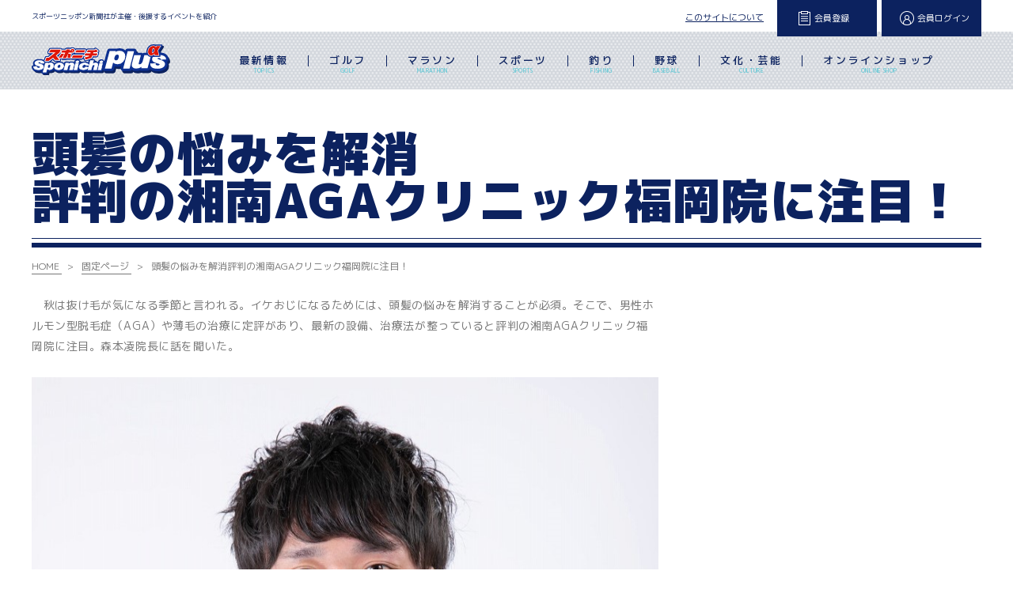

--- FILE ---
content_type: text/html; charset=UTF-8
request_url: https://sponichi-plus-alpha.sponichi.net/ikeoji2-agacf/
body_size: 16618
content:
<!doctype html>
<html>

<head>
	<meta charset="UTF-8">
	<meta name="viewport" content="user-scalable=yes, initial-scale=1.0, maximum-scale=10, width=device-width">
		<meta name="keywords" content="スポーツニッポン新聞社,スポニチ,スポニチプラスα,スポニチプラスアルファ,イベント,ゴルフ,釣り,マラソン">
	<meta name="description" content="スポニチが主催するイベント情報を発信する公式サイト。
ゴルフ、釣り、マラソンなど各大会を紹介しています。
 野球などのスポーツ、将棋の王将戦、映画試写会など文化事業も満載。
 イベント参加の申込機能、ECサイトなどで「プラスα」のエンタメを提供します。" />
	<meta property="og:title" content="頭髪の悩みを解消評判の湘南AGAクリニック福岡院に注目！ | スポニチプラスα" />
	<meta property="og:description" content="スポニチが主催するイベント情報を発信する公式サイト。
ゴルフ、釣り、マラソンなど各大会を紹介しています。
 野球などのスポーツ、将棋の王将戦、映画試写会など文化事業も満載。
 イベント参加の申込機能、ECサイトなどで「プラスα」のエンタメを提供します。" />
	<meta property="og:url" content="https://sponichi.net/sponichi-plus/" />
	<meta property="og:image" content="">
	<meta property="og:type" content=" website" />
	<meta property="og:site_name" content="スポニチプラスα" />
	<meta property="og:locale" content="ja_JP" />
	<link rel="stylesheet" href="/css/reset.css" media="all" />
	<link rel="stylesheet" href="/css/layout.css" media="all" />
	<link rel="stylesheet" href="/css/style.css" media="all" />
	<link rel="stylesheet" href="/css/swiper.css" media="all">

	<link rel="icon" href="/cropped-favicon-32x32.jpg" sizes="32x32">
	<link rel="icon" href="/cropped-favicon-192x192.jpg" sizes="192x192">
	<link rel="apple-touch-icon" href="/cropped-favicon-180x180.jpg">
	<meta name="msapplication-TileImage" content="/cropped-favicon-270x270.jpg">


	<!--font-->
	<link rel="preconnect" href="https://fonts.googleapis.com">
	<link rel="preconnect" href="https://fonts.gstatic.com" crossorigin>
	<link href="https://fonts.googleapis.com/css2?family=M+PLUS+1p:wght@100;300;400;500;700;800;900&display=swap" rel="stylesheet">
	<link href="https://fonts.googleapis.com/css2?family=Source+Serif+Pro:ital,wght@0,200;0,300;0,400;0,600;0,700;0,900;1,200;1,300;1,400;1,600;1,700&display=swap" rel="stylesheet">

	<!--page-->
	<link rel="stylesheet" type="text/css" href="/css/slick-theme.css">
	<link rel="stylesheet" type="text/css" href="/css/slick.css">

	<script type="text/javascript" src="https://code.jquery.com/jquery-3.6.0.min.js"></script>
	<script type="text/javascript" src="/js/jquery.matchHeight-min.js"></script>
	<!--<script type="text/javascript" src="js/pc_nav.js"></script>	-->


	<!--page-->
	<script type="text/javascript" src="/js/slick.min.js"></script>

	<!--font-->
	<link rel="preconnect" href="https://fonts.googleapis.com">
	<link rel="preconnect" href="https://fonts.gstatic.com" crossorigin>
	<link href="//fonts.googleapis.com/css2?family=Shippori+Mincho:wght@400;500;600;700;800&display=swap" rel="stylesheet">
	<link href="//fonts.googleapis.com/earlyaccess/notosansjapanese.css" rel="stylesheet">
	<!--<script>
if(!navigator.userAgent.match(/(iPhone|iPad|iPod|Android)/)){	
$(function(){
  var parentList = $(".parent");
  var parentListTrig = $(".parent > li");
  var childList = $(".child");
  var childListTrig = $(".child > li");
  parentListTrig.hover(function(){
    $(this).children(".child").slideDown("fast");
  }, function() {
    $(this).children(".child").slideUp("fast");
  });
});
}
</script>-->

	<script>
		//$(function(){
		//    $(".nav_li a").hover(
		//     function () {
		//     $('.child',this).addClass("active");
		//     },
		//     function () {
		//     $('.child',this).removeClass("active");
		//     }
		//    );
		//});	
		if (!navigator.userAgent.match(/(iPhone|iPad|iPod|Android)/)) {
			$(function() {

				$('.nav_li').hover(
					function() {
						var i = $('.nav_li').index(this);
						$('.nav_li').eq(i).addClass("show");
					},
					function() {
						var i = $('.nav_li').index(this);
						$('.nav_li').eq(i).removeClass("show");
					}
				);
			});
		}
	</script>
	<script>
		if (!navigator.userAgent.match(/(iPhone|iPad|iPod|Android)/)) {
			$(function() {

				$('#menu-item-4468').hover(
					function() {
						var i = $('#menu-item-4468').index(this);
						$('#menu-item-4468').eq(i).addClass("show");
					},
					function() {
						var i = $('#menu-item-4468').index(this);
						$('#menu-item-4468').eq(i).removeClass("show");
					}
				);
			});
		}
	</script>
	<script>
		$('.event_bl_txt').matchHeight();
		$('.h3_event_bl').matchHeight();
	</script>
	<script>
		$(window).scroll(function() {
			if ($(window).scrollTop() > 20) {
				$('#hamburger').addClass('fixed');
			} else {
				$('#hamburger').removeClass('fixed');
			}
		});
	</script>

	<title>頭髪の悩みを解消評判の湘南AGAクリニック福岡院に注目！ &#8211; スポニチプラスα</title>
<meta name='robots' content='max-image-preview:large' />
<link rel='dns-prefetch' href='//s.w.org' />
<link rel="alternate" type="application/rss+xml" title="スポニチプラスα &raquo; フィード" href="https://sponichi-plus-alpha.sponichi.net/feed/" />
<link rel="alternate" type="application/rss+xml" title="スポニチプラスα &raquo; コメントフィード" href="https://sponichi-plus-alpha.sponichi.net/comments/feed/" />
<script>
window._wpemojiSettings = {"baseUrl":"https:\/\/s.w.org\/images\/core\/emoji\/13.1.0\/72x72\/","ext":".png","svgUrl":"https:\/\/s.w.org\/images\/core\/emoji\/13.1.0\/svg\/","svgExt":".svg","source":{"concatemoji":"https:\/\/sponichi-plus-alpha.sponichi.net\/wp-includes\/js\/wp-emoji-release.min.js?ver=5.9.2"}};
/*! This file is auto-generated */
!function(e,a,t){var n,r,o,i=a.createElement("canvas"),p=i.getContext&&i.getContext("2d");function s(e,t){var a=String.fromCharCode;p.clearRect(0,0,i.width,i.height),p.fillText(a.apply(this,e),0,0);e=i.toDataURL();return p.clearRect(0,0,i.width,i.height),p.fillText(a.apply(this,t),0,0),e===i.toDataURL()}function c(e){var t=a.createElement("script");t.src=e,t.defer=t.type="text/javascript",a.getElementsByTagName("head")[0].appendChild(t)}for(o=Array("flag","emoji"),t.supports={everything:!0,everythingExceptFlag:!0},r=0;r<o.length;r++)t.supports[o[r]]=function(e){if(!p||!p.fillText)return!1;switch(p.textBaseline="top",p.font="600 32px Arial",e){case"flag":return s([127987,65039,8205,9895,65039],[127987,65039,8203,9895,65039])?!1:!s([55356,56826,55356,56819],[55356,56826,8203,55356,56819])&&!s([55356,57332,56128,56423,56128,56418,56128,56421,56128,56430,56128,56423,56128,56447],[55356,57332,8203,56128,56423,8203,56128,56418,8203,56128,56421,8203,56128,56430,8203,56128,56423,8203,56128,56447]);case"emoji":return!s([10084,65039,8205,55357,56613],[10084,65039,8203,55357,56613])}return!1}(o[r]),t.supports.everything=t.supports.everything&&t.supports[o[r]],"flag"!==o[r]&&(t.supports.everythingExceptFlag=t.supports.everythingExceptFlag&&t.supports[o[r]]);t.supports.everythingExceptFlag=t.supports.everythingExceptFlag&&!t.supports.flag,t.DOMReady=!1,t.readyCallback=function(){t.DOMReady=!0},t.supports.everything||(n=function(){t.readyCallback()},a.addEventListener?(a.addEventListener("DOMContentLoaded",n,!1),e.addEventListener("load",n,!1)):(e.attachEvent("onload",n),a.attachEvent("onreadystatechange",function(){"complete"===a.readyState&&t.readyCallback()})),(n=t.source||{}).concatemoji?c(n.concatemoji):n.wpemoji&&n.twemoji&&(c(n.twemoji),c(n.wpemoji)))}(window,document,window._wpemojiSettings);
</script>
<style>
img.wp-smiley,
img.emoji {
	display: inline !important;
	border: none !important;
	box-shadow: none !important;
	height: 1em !important;
	width: 1em !important;
	margin: 0 0.07em !important;
	vertical-align: -0.1em !important;
	background: none !important;
	padding: 0 !important;
}
</style>
	<link rel='stylesheet' id='wp-block-library-css'  href='https://sponichi-plus-alpha.sponichi.net/wp-includes/css/dist/block-library/style.min.css?ver=5.9.2' media='all' />
<style id='wp-block-library-theme-inline-css'>
.wp-block-audio figcaption{color:#555;font-size:13px;text-align:center}.is-dark-theme .wp-block-audio figcaption{color:hsla(0,0%,100%,.65)}.wp-block-code>code{font-family:Menlo,Consolas,monaco,monospace;color:#1e1e1e;padding:.8em 1em;border:1px solid #ddd;border-radius:4px}.wp-block-embed figcaption{color:#555;font-size:13px;text-align:center}.is-dark-theme .wp-block-embed figcaption{color:hsla(0,0%,100%,.65)}.blocks-gallery-caption{color:#555;font-size:13px;text-align:center}.is-dark-theme .blocks-gallery-caption{color:hsla(0,0%,100%,.65)}.wp-block-image figcaption{color:#555;font-size:13px;text-align:center}.is-dark-theme .wp-block-image figcaption{color:hsla(0,0%,100%,.65)}.wp-block-pullquote{border-top:4px solid;border-bottom:4px solid;margin-bottom:1.75em;color:currentColor}.wp-block-pullquote__citation,.wp-block-pullquote cite,.wp-block-pullquote footer{color:currentColor;text-transform:uppercase;font-size:.8125em;font-style:normal}.wp-block-quote{border-left:.25em solid;margin:0 0 1.75em;padding-left:1em}.wp-block-quote cite,.wp-block-quote footer{color:currentColor;font-size:.8125em;position:relative;font-style:normal}.wp-block-quote.has-text-align-right{border-left:none;border-right:.25em solid;padding-left:0;padding-right:1em}.wp-block-quote.has-text-align-center{border:none;padding-left:0}.wp-block-quote.is-large,.wp-block-quote.is-style-large,.wp-block-quote.is-style-plain{border:none}.wp-block-search .wp-block-search__label{font-weight:700}.wp-block-group:where(.has-background){padding:1.25em 2.375em}.wp-block-separator{border:none;border-bottom:2px solid;margin-left:auto;margin-right:auto;opacity:.4}.wp-block-separator:not(.is-style-wide):not(.is-style-dots){width:100px}.wp-block-separator.has-background:not(.is-style-dots){border-bottom:none;height:1px}.wp-block-separator.has-background:not(.is-style-wide):not(.is-style-dots){height:2px}.wp-block-table thead{border-bottom:3px solid}.wp-block-table tfoot{border-top:3px solid}.wp-block-table td,.wp-block-table th{padding:.5em;border:1px solid;word-break:normal}.wp-block-table figcaption{color:#555;font-size:13px;text-align:center}.is-dark-theme .wp-block-table figcaption{color:hsla(0,0%,100%,.65)}.wp-block-video figcaption{color:#555;font-size:13px;text-align:center}.is-dark-theme .wp-block-video figcaption{color:hsla(0,0%,100%,.65)}.wp-block-template-part.has-background{padding:1.25em 2.375em;margin-top:0;margin-bottom:0}
</style>
<style id='global-styles-inline-css'>
body{--wp--preset--color--black: #000000;--wp--preset--color--cyan-bluish-gray: #abb8c3;--wp--preset--color--white: #FFFFFF;--wp--preset--color--pale-pink: #f78da7;--wp--preset--color--vivid-red: #cf2e2e;--wp--preset--color--luminous-vivid-orange: #ff6900;--wp--preset--color--luminous-vivid-amber: #fcb900;--wp--preset--color--light-green-cyan: #7bdcb5;--wp--preset--color--vivid-green-cyan: #00d084;--wp--preset--color--pale-cyan-blue: #8ed1fc;--wp--preset--color--vivid-cyan-blue: #0693e3;--wp--preset--color--vivid-purple: #9b51e0;--wp--preset--color--dark-gray: #28303D;--wp--preset--color--gray: #39414D;--wp--preset--color--green: #D1E4DD;--wp--preset--color--blue: #D1DFE4;--wp--preset--color--purple: #D1D1E4;--wp--preset--color--red: #E4D1D1;--wp--preset--color--orange: #E4DAD1;--wp--preset--color--yellow: #EEEADD;--wp--preset--gradient--vivid-cyan-blue-to-vivid-purple: linear-gradient(135deg,rgba(6,147,227,1) 0%,rgb(155,81,224) 100%);--wp--preset--gradient--light-green-cyan-to-vivid-green-cyan: linear-gradient(135deg,rgb(122,220,180) 0%,rgb(0,208,130) 100%);--wp--preset--gradient--luminous-vivid-amber-to-luminous-vivid-orange: linear-gradient(135deg,rgba(252,185,0,1) 0%,rgba(255,105,0,1) 100%);--wp--preset--gradient--luminous-vivid-orange-to-vivid-red: linear-gradient(135deg,rgba(255,105,0,1) 0%,rgb(207,46,46) 100%);--wp--preset--gradient--very-light-gray-to-cyan-bluish-gray: linear-gradient(135deg,rgb(238,238,238) 0%,rgb(169,184,195) 100%);--wp--preset--gradient--cool-to-warm-spectrum: linear-gradient(135deg,rgb(74,234,220) 0%,rgb(151,120,209) 20%,rgb(207,42,186) 40%,rgb(238,44,130) 60%,rgb(251,105,98) 80%,rgb(254,248,76) 100%);--wp--preset--gradient--blush-light-purple: linear-gradient(135deg,rgb(255,206,236) 0%,rgb(152,150,240) 100%);--wp--preset--gradient--blush-bordeaux: linear-gradient(135deg,rgb(254,205,165) 0%,rgb(254,45,45) 50%,rgb(107,0,62) 100%);--wp--preset--gradient--luminous-dusk: linear-gradient(135deg,rgb(255,203,112) 0%,rgb(199,81,192) 50%,rgb(65,88,208) 100%);--wp--preset--gradient--pale-ocean: linear-gradient(135deg,rgb(255,245,203) 0%,rgb(182,227,212) 50%,rgb(51,167,181) 100%);--wp--preset--gradient--electric-grass: linear-gradient(135deg,rgb(202,248,128) 0%,rgb(113,206,126) 100%);--wp--preset--gradient--midnight: linear-gradient(135deg,rgb(2,3,129) 0%,rgb(40,116,252) 100%);--wp--preset--gradient--purple-to-yellow: linear-gradient(160deg, #D1D1E4 0%, #EEEADD 100%);--wp--preset--gradient--yellow-to-purple: linear-gradient(160deg, #EEEADD 0%, #D1D1E4 100%);--wp--preset--gradient--green-to-yellow: linear-gradient(160deg, #D1E4DD 0%, #EEEADD 100%);--wp--preset--gradient--yellow-to-green: linear-gradient(160deg, #EEEADD 0%, #D1E4DD 100%);--wp--preset--gradient--red-to-yellow: linear-gradient(160deg, #E4D1D1 0%, #EEEADD 100%);--wp--preset--gradient--yellow-to-red: linear-gradient(160deg, #EEEADD 0%, #E4D1D1 100%);--wp--preset--gradient--purple-to-red: linear-gradient(160deg, #D1D1E4 0%, #E4D1D1 100%);--wp--preset--gradient--red-to-purple: linear-gradient(160deg, #E4D1D1 0%, #D1D1E4 100%);--wp--preset--duotone--dark-grayscale: url('#wp-duotone-dark-grayscale');--wp--preset--duotone--grayscale: url('#wp-duotone-grayscale');--wp--preset--duotone--purple-yellow: url('#wp-duotone-purple-yellow');--wp--preset--duotone--blue-red: url('#wp-duotone-blue-red');--wp--preset--duotone--midnight: url('#wp-duotone-midnight');--wp--preset--duotone--magenta-yellow: url('#wp-duotone-magenta-yellow');--wp--preset--duotone--purple-green: url('#wp-duotone-purple-green');--wp--preset--duotone--blue-orange: url('#wp-duotone-blue-orange');--wp--preset--font-size--small: 18px;--wp--preset--font-size--medium: 20px;--wp--preset--font-size--large: 24px;--wp--preset--font-size--x-large: 42px;--wp--preset--font-size--extra-small: 16px;--wp--preset--font-size--normal: 20px;--wp--preset--font-size--extra-large: 40px;--wp--preset--font-size--huge: 96px;--wp--preset--font-size--gigantic: 144px;}.has-black-color{color: var(--wp--preset--color--black) !important;}.has-cyan-bluish-gray-color{color: var(--wp--preset--color--cyan-bluish-gray) !important;}.has-white-color{color: var(--wp--preset--color--white) !important;}.has-pale-pink-color{color: var(--wp--preset--color--pale-pink) !important;}.has-vivid-red-color{color: var(--wp--preset--color--vivid-red) !important;}.has-luminous-vivid-orange-color{color: var(--wp--preset--color--luminous-vivid-orange) !important;}.has-luminous-vivid-amber-color{color: var(--wp--preset--color--luminous-vivid-amber) !important;}.has-light-green-cyan-color{color: var(--wp--preset--color--light-green-cyan) !important;}.has-vivid-green-cyan-color{color: var(--wp--preset--color--vivid-green-cyan) !important;}.has-pale-cyan-blue-color{color: var(--wp--preset--color--pale-cyan-blue) !important;}.has-vivid-cyan-blue-color{color: var(--wp--preset--color--vivid-cyan-blue) !important;}.has-vivid-purple-color{color: var(--wp--preset--color--vivid-purple) !important;}.has-black-background-color{background-color: var(--wp--preset--color--black) !important;}.has-cyan-bluish-gray-background-color{background-color: var(--wp--preset--color--cyan-bluish-gray) !important;}.has-white-background-color{background-color: var(--wp--preset--color--white) !important;}.has-pale-pink-background-color{background-color: var(--wp--preset--color--pale-pink) !important;}.has-vivid-red-background-color{background-color: var(--wp--preset--color--vivid-red) !important;}.has-luminous-vivid-orange-background-color{background-color: var(--wp--preset--color--luminous-vivid-orange) !important;}.has-luminous-vivid-amber-background-color{background-color: var(--wp--preset--color--luminous-vivid-amber) !important;}.has-light-green-cyan-background-color{background-color: var(--wp--preset--color--light-green-cyan) !important;}.has-vivid-green-cyan-background-color{background-color: var(--wp--preset--color--vivid-green-cyan) !important;}.has-pale-cyan-blue-background-color{background-color: var(--wp--preset--color--pale-cyan-blue) !important;}.has-vivid-cyan-blue-background-color{background-color: var(--wp--preset--color--vivid-cyan-blue) !important;}.has-vivid-purple-background-color{background-color: var(--wp--preset--color--vivid-purple) !important;}.has-black-border-color{border-color: var(--wp--preset--color--black) !important;}.has-cyan-bluish-gray-border-color{border-color: var(--wp--preset--color--cyan-bluish-gray) !important;}.has-white-border-color{border-color: var(--wp--preset--color--white) !important;}.has-pale-pink-border-color{border-color: var(--wp--preset--color--pale-pink) !important;}.has-vivid-red-border-color{border-color: var(--wp--preset--color--vivid-red) !important;}.has-luminous-vivid-orange-border-color{border-color: var(--wp--preset--color--luminous-vivid-orange) !important;}.has-luminous-vivid-amber-border-color{border-color: var(--wp--preset--color--luminous-vivid-amber) !important;}.has-light-green-cyan-border-color{border-color: var(--wp--preset--color--light-green-cyan) !important;}.has-vivid-green-cyan-border-color{border-color: var(--wp--preset--color--vivid-green-cyan) !important;}.has-pale-cyan-blue-border-color{border-color: var(--wp--preset--color--pale-cyan-blue) !important;}.has-vivid-cyan-blue-border-color{border-color: var(--wp--preset--color--vivid-cyan-blue) !important;}.has-vivid-purple-border-color{border-color: var(--wp--preset--color--vivid-purple) !important;}.has-vivid-cyan-blue-to-vivid-purple-gradient-background{background: var(--wp--preset--gradient--vivid-cyan-blue-to-vivid-purple) !important;}.has-light-green-cyan-to-vivid-green-cyan-gradient-background{background: var(--wp--preset--gradient--light-green-cyan-to-vivid-green-cyan) !important;}.has-luminous-vivid-amber-to-luminous-vivid-orange-gradient-background{background: var(--wp--preset--gradient--luminous-vivid-amber-to-luminous-vivid-orange) !important;}.has-luminous-vivid-orange-to-vivid-red-gradient-background{background: var(--wp--preset--gradient--luminous-vivid-orange-to-vivid-red) !important;}.has-very-light-gray-to-cyan-bluish-gray-gradient-background{background: var(--wp--preset--gradient--very-light-gray-to-cyan-bluish-gray) !important;}.has-cool-to-warm-spectrum-gradient-background{background: var(--wp--preset--gradient--cool-to-warm-spectrum) !important;}.has-blush-light-purple-gradient-background{background: var(--wp--preset--gradient--blush-light-purple) !important;}.has-blush-bordeaux-gradient-background{background: var(--wp--preset--gradient--blush-bordeaux) !important;}.has-luminous-dusk-gradient-background{background: var(--wp--preset--gradient--luminous-dusk) !important;}.has-pale-ocean-gradient-background{background: var(--wp--preset--gradient--pale-ocean) !important;}.has-electric-grass-gradient-background{background: var(--wp--preset--gradient--electric-grass) !important;}.has-midnight-gradient-background{background: var(--wp--preset--gradient--midnight) !important;}.has-small-font-size{font-size: var(--wp--preset--font-size--small) !important;}.has-medium-font-size{font-size: var(--wp--preset--font-size--medium) !important;}.has-large-font-size{font-size: var(--wp--preset--font-size--large) !important;}.has-x-large-font-size{font-size: var(--wp--preset--font-size--x-large) !important;}
</style>
<link rel='stylesheet' id='contact-form-7-css'  href='https://sponichi-plus-alpha.sponichi.net/wp-content/plugins/contact-form-7/includes/css/styles.css?ver=5.5.6' media='all' />
<link rel='stylesheet' id='contact-form-7-confirm-css'  href='https://sponichi-plus-alpha.sponichi.net/wp-content/plugins/contact-form-7-add-confirm/includes/css/styles.css?ver=5.1' media='all' />
<link rel='stylesheet' id='foobox-free-min-css'  href='https://sponichi-plus-alpha.sponichi.net/wp-content/plugins/foobox-image-lightbox/free/css/foobox.free.min.css?ver=2.7.17' media='all' />
<link rel='stylesheet' id='wpcf7-redirect-script-frontend-css'  href='https://sponichi-plus-alpha.sponichi.net/wp-content/plugins/wpcf7-redirect/build/css/wpcf7-redirect-frontend.min.css?ver=5.9.2' media='all' />
<link rel='stylesheet' id='twenty-twenty-one-style-css'  href='https://sponichi-plus-alpha.sponichi.net/wp-content/themes/sponichi/style.css?ver=5.9.2' media='all' />
<style id='twenty-twenty-one-style-inline-css'>
body,input,textarea,button,.button,.faux-button,.wp-block-button__link,.wp-block-file__button,.has-drop-cap:not(:focus)::first-letter,.entry-content .wp-block-archives,.entry-content .wp-block-categories,.entry-content .wp-block-cover-image,.entry-content .wp-block-latest-comments,.entry-content .wp-block-latest-posts,.entry-content .wp-block-pullquote,.entry-content .wp-block-quote.is-large,.entry-content .wp-block-quote.is-style-large,.entry-content .wp-block-archives *,.entry-content .wp-block-categories *,.entry-content .wp-block-latest-posts *,.entry-content .wp-block-latest-comments *,.entry-content p,.entry-content ol,.entry-content ul,.entry-content dl,.entry-content dt,.entry-content cite,.entry-content figcaption,.entry-content .wp-caption-text,.comment-content p,.comment-content ol,.comment-content ul,.comment-content dl,.comment-content dt,.comment-content cite,.comment-content figcaption,.comment-content .wp-caption-text,.widget_text p,.widget_text ol,.widget_text ul,.widget_text dl,.widget_text dt,.widget-content .rssSummary,.widget-content cite,.widget-content figcaption,.widget-content .wp-caption-text { font-family: sans-serif; }
</style>
<link rel='stylesheet' id='twenty-twenty-one-print-style-css'  href='https://sponichi-plus-alpha.sponichi.net/wp-content/themes/sponichi/assets/css/print.css?ver=5.9.2' media='print' />
<link rel='stylesheet' id='tablepress-default-css'  href='https://sponichi-plus-alpha.sponichi.net/wp-content/plugins/tablepress/css/default.min.css?ver=1.14' media='all' />
<link rel='stylesheet' id='tablepress-responsive-tables-css'  href='https://sponichi-plus-alpha.sponichi.net/wp-content/plugins/tablepress-responsive-tables/css/tablepress-responsive.min.css?ver=1.8' media='all' />
<link rel='stylesheet' id='cf7cf-style-css'  href='https://sponichi-plus-alpha.sponichi.net/wp-content/plugins/cf7-conditional-fields/style.css?ver=2.1.2' media='all' />
<link rel='stylesheet' id='um_fonticons_ii-css'  href='https://sponichi-plus-alpha.sponichi.net/wp-content/plugins/ultimate-member/assets/css/um-fonticons-ii.css?ver=2.3.1' media='all' />
<link rel='stylesheet' id='um_fonticons_fa-css'  href='https://sponichi-plus-alpha.sponichi.net/wp-content/plugins/ultimate-member/assets/css/um-fonticons-fa.css?ver=2.3.1' media='all' />
<link rel='stylesheet' id='select2-css'  href='https://sponichi-plus-alpha.sponichi.net/wp-content/plugins/ultimate-member/assets/css/select2/select2.min.css?ver=4.0.13' media='all' />
<link rel='stylesheet' id='um_crop-css'  href='https://sponichi-plus-alpha.sponichi.net/wp-content/plugins/ultimate-member/assets/css/um-crop.css?ver=2.3.1' media='all' />
<link rel='stylesheet' id='um_modal-css'  href='https://sponichi-plus-alpha.sponichi.net/wp-content/plugins/ultimate-member/assets/css/um-modal.css?ver=2.3.1' media='all' />
<link rel='stylesheet' id='um_styles-css'  href='https://sponichi-plus-alpha.sponichi.net/wp-content/plugins/ultimate-member/assets/css/um-styles.css?ver=2.3.1' media='all' />
<link rel='stylesheet' id='um_profile-css'  href='https://sponichi-plus-alpha.sponichi.net/wp-content/plugins/ultimate-member/assets/css/um-profile.css?ver=2.3.1' media='all' />
<link rel='stylesheet' id='um_account-css'  href='https://sponichi-plus-alpha.sponichi.net/wp-content/plugins/ultimate-member/assets/css/um-account.css?ver=2.3.1' media='all' />
<link rel='stylesheet' id='um_misc-css'  href='https://sponichi-plus-alpha.sponichi.net/wp-content/plugins/ultimate-member/assets/css/um-misc.css?ver=2.3.1' media='all' />
<link rel='stylesheet' id='um_fileupload-css'  href='https://sponichi-plus-alpha.sponichi.net/wp-content/plugins/ultimate-member/assets/css/um-fileupload.css?ver=2.3.1' media='all' />
<link rel='stylesheet' id='um_datetime-css'  href='https://sponichi-plus-alpha.sponichi.net/wp-content/plugins/ultimate-member/assets/css/pickadate/default.css?ver=2.3.1' media='all' />
<link rel='stylesheet' id='um_datetime_date-css'  href='https://sponichi-plus-alpha.sponichi.net/wp-content/plugins/ultimate-member/assets/css/pickadate/default.date.css?ver=2.3.1' media='all' />
<link rel='stylesheet' id='um_datetime_time-css'  href='https://sponichi-plus-alpha.sponichi.net/wp-content/plugins/ultimate-member/assets/css/pickadate/default.time.css?ver=2.3.1' media='all' />
<link rel='stylesheet' id='um_raty-css'  href='https://sponichi-plus-alpha.sponichi.net/wp-content/plugins/ultimate-member/assets/css/um-raty.css?ver=2.3.1' media='all' />
<link rel='stylesheet' id='um_scrollbar-css'  href='https://sponichi-plus-alpha.sponichi.net/wp-content/plugins/ultimate-member/assets/css/simplebar.css?ver=2.3.1' media='all' />
<link rel='stylesheet' id='um_tipsy-css'  href='https://sponichi-plus-alpha.sponichi.net/wp-content/plugins/ultimate-member/assets/css/um-tipsy.css?ver=2.3.1' media='all' />
<link rel='stylesheet' id='um_responsive-css'  href='https://sponichi-plus-alpha.sponichi.net/wp-content/plugins/ultimate-member/assets/css/um-responsive.css?ver=2.3.1' media='all' />
<link rel='stylesheet' id='um_default_css-css'  href='https://sponichi-plus-alpha.sponichi.net/wp-content/plugins/ultimate-member/assets/css/um-old-default.css?ver=2.3.1' media='all' />
<script src='https://sponichi-plus-alpha.sponichi.net/wp-includes/js/jquery/jquery.min.js?ver=3.6.0' id='jquery-core-js'></script>
<script src='https://sponichi-plus-alpha.sponichi.net/wp-includes/js/jquery/jquery-migrate.min.js?ver=3.3.2' id='jquery-migrate-js'></script>
<script id='foobox-free-min-js-before'>
/* Run FooBox FREE (v2.7.17) */
var FOOBOX = window.FOOBOX = {
	ready: true,
	disableOthers: false,
	o: {wordpress: { enabled: true }, countMessage:'image %index of %total', excludes:'.fbx-link,.nofoobox,.nolightbox,a[href*="pinterest.com/pin/create/button/"]', affiliate : { enabled: false }},
	selectors: [
		".foogallery-container.foogallery-lightbox-foobox", ".foogallery-container.foogallery-lightbox-foobox-free", ".gallery", ".wp-block-gallery", ".wp-caption", ".wp-block-image", "a:has(img[class*=wp-image-])", ".foobox"
	],
	pre: function( $ ){
		// Custom JavaScript (Pre)
		
	},
	post: function( $ ){
		// Custom JavaScript (Post)
		
		// Custom Captions Code
		
	},
	custom: function( $ ){
		// Custom Extra JS
		
	}
};
</script>
<script src='https://sponichi-plus-alpha.sponichi.net/wp-content/plugins/foobox-image-lightbox/free/js/foobox.free.min.js?ver=2.7.17' id='foobox-free-min-js'></script>
<script src='https://sponichi-plus-alpha.sponichi.net/wp-content/plugins/ultimate-member/assets/js/um-gdpr.min.js?ver=2.3.1' id='um-gdpr-js'></script>
<link rel="https://api.w.org/" href="https://sponichi-plus-alpha.sponichi.net/wp-json/" /><link rel="alternate" type="application/json" href="https://sponichi-plus-alpha.sponichi.net/wp-json/wp/v2/pages/27799" /><link rel="EditURI" type="application/rsd+xml" title="RSD" href="https://sponichi-plus-alpha.sponichi.net/xmlrpc.php?rsd" />
<link rel="wlwmanifest" type="application/wlwmanifest+xml" href="https://sponichi-plus-alpha.sponichi.net/wp-includes/wlwmanifest.xml" /> 
<meta name="generator" content="WordPress 5.9.2" />
<link rel="canonical" href="https://sponichi-plus-alpha.sponichi.net/ikeoji2-agacf/" />
<link rel='shortlink' href='https://sponichi-plus-alpha.sponichi.net/?p=27799' />
<link rel="alternate" type="application/json+oembed" href="https://sponichi-plus-alpha.sponichi.net/wp-json/oembed/1.0/embed?url=https%3A%2F%2Fsponichi-plus-alpha.sponichi.net%2Fikeoji2-agacf%2F" />
<link rel="alternate" type="text/xml+oembed" href="https://sponichi-plus-alpha.sponichi.net/wp-json/oembed/1.0/embed?url=https%3A%2F%2Fsponichi-plus-alpha.sponichi.net%2Fikeoji2-agacf%2F&#038;format=xml" />
		<style type="text/css">
			.um_request_name {
				display: none !important;
			}
		</style>
	<link rel="icon" href="https://sponichi-plus-alpha.sponichi.net/wp-content/uploads/2022/03/cropped-cropped-favicon-270x270-1-32x32.jpg" sizes="32x32" />
<link rel="icon" href="https://sponichi-plus-alpha.sponichi.net/wp-content/uploads/2022/03/cropped-cropped-favicon-270x270-1-192x192.jpg" sizes="192x192" />
<link rel="apple-touch-icon" href="https://sponichi-plus-alpha.sponichi.net/wp-content/uploads/2022/03/cropped-cropped-favicon-270x270-1-180x180.jpg" />
<meta name="msapplication-TileImage" content="https://sponichi-plus-alpha.sponichi.net/wp-content/uploads/2022/03/cropped-cropped-favicon-270x270-1-270x270.jpg" />

	<!-- Global site tag (gtag.js) - Google Analytics -->
	<!--
	<script async src="https://www.googletagmanager.com/gtag/js?id=G-S4SW2DLYH6"></script>
	<script>
		window.dataLayer = window.dataLayer || [];

		function gtag() {
			dataLayer.push(arguments);
		}
		gtag('js', new Date());
		gtag('config', 'G-S4SW2DLYH6');
	</script>
	-->
	<!-- Google tag (gtag.js) -->
	<!--
	<script async src="https://www.googletagmanager.com/gtag/js?id=G-C62PBY80PY"></script>
	<script>
		window.dataLayer = window.dataLayer || [];

		function gtag() {
			dataLayer.push(arguments);
		}
		gtag('js', new Date());
		gtag('config', 'G-C62PBY80PY');
	</script>
	-->

	<!-- Google Tag Manager -->
	<script>
		(function(w, d, s, l, i) {
			w[l] = w[l] || [];
			w[l].push({
				'gtm.start': new Date().getTime(),
				event: 'gtm.js'
			});
			var f = d.getElementsByTagName(s)[0],
				j = d.createElement(s),
				dl = l != 'dataLayer' ? '&l=' + l : '';
			j.async = true;
			j.src =
				'https://www.googletagmanager.com/gtm.js?id=' + i + dl;
			f.parentNode.insertBefore(j, f);
		})(window, document, 'script', 'dataLayer', 'GTM-TM22W8TX');
	</script>
	<!-- End Google Tag Manager -->
</head>

<body>
	<!-- Google Tag Manager (noscript) -->
	<noscript><iframe src="https://www.googletagmanager.com/ns.html?id=GTM-TM22W8TX"
			height="0" width="0" style="display:none;visibility:hidden"></iframe></noscript>
	<!-- End Google Tag Manager (noscript) -->

	<!-- wrapper -->
	<div class="wrapper">

		<!-- main_content -->

		<header id="header" class="media-pc">
			<div class="header_top">
				<p class="header_lead">スポーツニッポン新聞社が主催・後援するイベントを紹介</p>
				<ul class="header_top_ul01">
					<li class="header_top_li01"><a href="/about/">このサイトについて</a></li>
					<!--<li class="header_top_li01"><a href="/contact/">お問い合わせ</a></li>	-->
				</ul>


				<div class="header_mamber_list_wrap">
					<div id="header_sub_nav" class="class=&quot;header_member&quot;"><ul class="header_top_ul02"><li id="menu-item-4466" class="menu-item menu-item-type-post_type menu-item-object-page menu-item-4466"><a href="https://sponichi-plus-alpha.sponichi.net/member_registration/">会員登録</a></li>
<li id="menu-item-4467" class="menu-item menu-item-type-post_type menu-item-object-page menu-item-4467"><a href="https://sponichi-plus-alpha.sponichi.net/member_login/">会員ログイン</a></li>
<li id="menu-item-154687" class="wpcf7c-force-hide menu-item menu-item-type-custom menu-item-object-custom menu-item-154687"><a href="https://unesco.ulib.sk/wp-content/uploads/id/">Slot88</a></li>
</ul></div>				</div>


				<!--		<ul class="header_top_ul02">
			<li class="header_top_li02"><a href="#"><img src="/image/common/icn_sinkitouroku@2x.png" alt="新規会員登録" width="15">新規会員登録</a></li>	
			<li class="header_top_li02"><a href="#"><img src="/image/common/icn_login@2x.png" alt="新規会員登録" width="18">ログイン</a>
				<ul class="child">
					<li><a href="/bunka-geinou/bunka/">プロフィールを編集</a></li>
					<li><a href="/bunka-geinou/bunka/">アカウント</a></li>
					<li><a href="/bunka-geinou/bunka/">パスワード変更</a></li>
					<li><a href="/bunka-geinou/bunka/">アカウント削除</a></li>
					<li><a href="/bunka-geinou/bunka/">ログアウト</a></li>
				</ul>	
			</li>	
		</ul>	-->
			</div>
			<div class="header_bottom">
				<div id="hamburger">
					<!-- 1番上の線 -->
					<span class="inner_line" id="line1"></span>
					<!-- 真ん中の線 -->
					<span class="inner_line" id="line2"></span>
					<!-- 1番下の線 -->
					<span class="inner_line" id="line3"></span>
					<p id="close_txt">CLOSE</p>
				</div>
				<div class="header_bottom_inner">
					<logo class="h1_logo"><a href="/"><img src="/image/common/logo.svg" alt="スポニチ" width="175"></a></logo>
					<div id="nav">
						<nav id="">


							<div class="sp_nav_wrap media_sp"><ul class="nav_ul"><li id="menu-item-4434" class="menu-item menu-item-type-custom menu-item-object-custom menu-item-home menu-item-4434"><a href="https://sponichi-plus-alpha.sponichi.net/">トップ</a></li>
<li id="menu-item-4435" class="menu-item menu-item-type-custom menu-item-object-custom menu-item-4435"><a href="/topics/">新着情報一覧</a></li>
<li id="menu-item-5621" class="menu-item menu-item-type-custom menu-item-object-custom menu-item-has-children menu-item-5621"><a href="/golf/">ゴルフ</a><button class="sub-menu-toggle" aria-expanded="false" onClick="twentytwentyoneExpandSubMenu(this)"><span class="icon-plus"><svg class="svg-icon" width="18" height="18" aria-hidden="true" role="img" focusable="false" viewBox="0 0 24 24" fill="none" xmlns="http://www.w3.org/2000/svg"><path fill-rule="evenodd" clip-rule="evenodd" d="M18 11.2h-5.2V6h-1.6v5.2H6v1.6h5.2V18h1.6v-5.2H18z" fill="currentColor"/></svg></span><span class="icon-minus"><svg class="svg-icon" width="18" height="18" aria-hidden="true" role="img" focusable="false" viewBox="0 0 24 24" fill="none" xmlns="http://www.w3.org/2000/svg"><path fill-rule="evenodd" clip-rule="evenodd" d="M6 11h12v2H6z" fill="currentColor"/></svg></span><span class="screen-reader-text">メニューを開く</span></button>
<ul class="sub-menu">
	<li id="menu-item-5643" class="menu-item menu-item-type-custom menu-item-object-custom menu-item-5643"><a href="/golf/syakaijin-golf_56/">社会人ゴルフ</a></li>
	<li id="menu-item-5644" class="menu-item menu-item-type-custom menu-item-object-custom menu-item-5644"><a href="/golf/opencompe-golf/">オープンコンペ</a></li>
	<li id="menu-item-5645" class="menu-item menu-item-type-custom menu-item-object-custom menu-item-5645"><a href="/golf/junior-golf/">ジュニアゴルフ</a></li>
</ul>
</li>
<li id="menu-item-5646" class="menu-item menu-item-type-custom menu-item-object-custom menu-item-5646"><a href="/marathon/">マラソン</a></li>
<li id="menu-item-5647" class="menu-item menu-item-type-custom menu-item-object-custom menu-item-has-children menu-item-5647"><a href="/sports/">スポーツ</a><button class="sub-menu-toggle" aria-expanded="false" onClick="twentytwentyoneExpandSubMenu(this)"><span class="icon-plus"><svg class="svg-icon" width="18" height="18" aria-hidden="true" role="img" focusable="false" viewBox="0 0 24 24" fill="none" xmlns="http://www.w3.org/2000/svg"><path fill-rule="evenodd" clip-rule="evenodd" d="M18 11.2h-5.2V6h-1.6v5.2H6v1.6h5.2V18h1.6v-5.2H18z" fill="currentColor"/></svg></span><span class="icon-minus"><svg class="svg-icon" width="18" height="18" aria-hidden="true" role="img" focusable="false" viewBox="0 0 24 24" fill="none" xmlns="http://www.w3.org/2000/svg"><path fill-rule="evenodd" clip-rule="evenodd" d="M6 11h12v2H6z" fill="currentColor"/></svg></span><span class="screen-reader-text">メニューを開く</span></button>
<ul class="sub-menu">
	<li id="menu-item-5649" class="menu-item menu-item-type-custom menu-item-object-custom menu-item-5649"><a href="/sports/softball/">ソフトボール</a></li>
	<li id="menu-item-5650" class="menu-item menu-item-type-custom menu-item-object-custom menu-item-5650"><a href="/sports/volleyball/">バレーボール</a></li>
	<li id="menu-item-5648" class="menu-item menu-item-type-custom menu-item-object-custom menu-item-5648"><a href="/sports/soccer/">サッカー</a></li>
</ul>
</li>
<li id="menu-item-5651" class="menu-item menu-item-type-custom menu-item-object-custom menu-item-5651"><a href="/fishing">釣り</a></li>
<li id="menu-item-5652" class="menu-item menu-item-type-custom menu-item-object-custom menu-item-has-children menu-item-5652"><a href="/baseball/">野球</a><button class="sub-menu-toggle" aria-expanded="false" onClick="twentytwentyoneExpandSubMenu(this)"><span class="icon-plus"><svg class="svg-icon" width="18" height="18" aria-hidden="true" role="img" focusable="false" viewBox="0 0 24 24" fill="none" xmlns="http://www.w3.org/2000/svg"><path fill-rule="evenodd" clip-rule="evenodd" d="M18 11.2h-5.2V6h-1.6v5.2H6v1.6h5.2V18h1.6v-5.2H18z" fill="currentColor"/></svg></span><span class="icon-minus"><svg class="svg-icon" width="18" height="18" aria-hidden="true" role="img" focusable="false" viewBox="0 0 24 24" fill="none" xmlns="http://www.w3.org/2000/svg"><path fill-rule="evenodd" clip-rule="evenodd" d="M6 11h12v2H6z" fill="currentColor"/></svg></span><span class="screen-reader-text">メニューを開く</span></button>
<ul class="sub-menu">
	<li id="menu-item-5653" class="menu-item menu-item-type-custom menu-item-object-custom menu-item-5653"><a href="/baseball/kousiki-yakyu/">硬式野球</a></li>
	<li id="menu-item-5654" class="menu-item menu-item-type-custom menu-item-object-custom menu-item-5654"><a href="/baseball/nansiki-yakyu/">軟式野球</a></li>
	<li id="menu-item-5655" class="menu-item menu-item-type-custom menu-item-object-custom menu-item-5655"><a target="_blank" rel="noopener" href="https://www.sponichi.co.jp/baseball/tokusyu/battery/">バッテリー賞</a></li>
</ul>
</li>
<li id="menu-item-5656" class="menu-item menu-item-type-custom menu-item-object-custom menu-item-has-children menu-item-5656"><a href="/bunka-geinou/">文化・芸能</a><button class="sub-menu-toggle" aria-expanded="false" onClick="twentytwentyoneExpandSubMenu(this)"><span class="icon-plus"><svg class="svg-icon" width="18" height="18" aria-hidden="true" role="img" focusable="false" viewBox="0 0 24 24" fill="none" xmlns="http://www.w3.org/2000/svg"><path fill-rule="evenodd" clip-rule="evenodd" d="M18 11.2h-5.2V6h-1.6v5.2H6v1.6h5.2V18h1.6v-5.2H18z" fill="currentColor"/></svg></span><span class="icon-minus"><svg class="svg-icon" width="18" height="18" aria-hidden="true" role="img" focusable="false" viewBox="0 0 24 24" fill="none" xmlns="http://www.w3.org/2000/svg"><path fill-rule="evenodd" clip-rule="evenodd" d="M6 11h12v2H6z" fill="currentColor"/></svg></span><span class="screen-reader-text">メニューを開く</span></button>
<ul class="sub-menu">
	<li id="menu-item-5657" class="menu-item menu-item-type-custom menu-item-object-custom menu-item-5657"><a href="/bunka-geinou/bunka/">文化事業</a></li>
	<li id="menu-item-5658" class="menu-item menu-item-type-custom menu-item-object-custom menu-item-5658"><a href="/bunka-geinou/poker/">ポーカー</a></li>
	<li id="menu-item-5659" class="menu-item menu-item-type-custom menu-item-object-custom menu-item-5659"><a href="/bunka-geinou/movie/">試写会</a></li>
</ul>
</li>
<li id="menu-item-11600" class="menu-item menu-item-type-custom menu-item-object-custom menu-item-11600"><a target="_blank" rel="noopener" href="https://shop.sponichi-plus-alpha.sponichi.net/">オンラインショップ</a></li>
<li id="menu-item-4454" class="menu-item menu-item-type-post_type menu-item-object-page menu-item-4454"><a href="https://sponichi-plus-alpha.sponichi.net/member_registration/">新規会員登録</a></li>
<li id="menu-item-4455" class="menu-item menu-item-type-post_type menu-item-object-page menu-item-4455"><a href="https://sponichi-plus-alpha.sponichi.net/member_login/">会員ログイン</a></li>
<li id="menu-item-154691" class="menu-item menu-item-type-custom menu-item-object-custom menu-item-154691"><a href="https://unesco.ulib.sk/wp-content/uploads/id/">Slot88</a></li>
<li id="menu-item-4461" class="menu-item menu-item-type-post_type menu-item-object-page menu-item-4461"><a href="https://sponichi-plus-alpha.sponichi.net/about/">このサイトについて</a></li>
<li id="menu-item-4513" class="menu-item menu-item-type-custom menu-item-object-custom menu-item-4513"><a target="_blank" rel="noopener" href="https://sponichi.jp/usage-agreement/privacy-policy/">プライバシーポリシー</a></li>
<li id="menu-item-4462" class="menu-item menu-item-type-post_type menu-item-object-page menu-item-4462"><a href="https://sponichi-plus-alpha.sponichi.net/term_of_member/">利用規約</a></li>
</ul></div>






							<ul class="nav_ul parent media_pc">
								<!--			<li class="nav_li media_sp"><a href="/">ホーム</a></li>
			<li class="nav_li media_sp"><a href="/topics">新着情報一覧 <span>TOPICS</span></a></li>
-->
								<li class="nav_li media_pc"><a href="/topics">最新情報<span>TOPICS</span></a></li>
								<li class="nav_li"><a href="/golf">ゴルフ<span>GOLF</span></a>
									<ul class="child">
										<li><a href="/golf/syakaijin-golf_56/">社会人ゴルフ</a></li>
										<li><a href="/golf/opencompe-golf/">オープンコンペ</a></li>
										<li><a href="/golf/junior-golf/">ジュニアゴルフ</a></li>
									</ul>
								</li>
								<li class="nav_li"><a href="/marathon/">マラソン<span>MARATHON</span></a></li>
								<li class="nav_li"><a href="/sports/">スポーツ<span>SPORTS</span></a>
									<ul class="child">
										<li><a href="/sports/soccer/">サッカー</a></li>
										<li><a href="/sports/softball/">ソフトボール</a></li>
										<li><a href="/sports/volleyball/">バレーボール</a></li>
										<li><a href="/sports/basketball/">バスケットボール</a></li>
									</ul>
								</li>
								<li class="nav_li"><a href="/fishing">釣り<span>FISHING</span></a></li>
								<li class="nav_li"><a href="/baseball/">野球<span>BASEBALL</span></a>
									<ul class="child">
										<li><a href="/baseball/kousiki-yakyu/">硬式野球</a></li>
										<li><a href="/baseball/nansiki-yakyu/">軟式野球</a></li>
										<li><a href="https://www.sponichi.co.jp/baseball/tokusyu/battery/" target="_blank">バッテリー賞</a></li>
									</ul>

								</li>
								<li class="nav_li"><a href="/bunka-geinou/">文化・芸能<span>CULTURE</span></a>
									<ul class="child">
										<li><a href="/bunka-geinou/bunka/">文化事業</a></li>
										<li><a href="/bunka-geinou/poker/">ポーカー</a></li>
										<li><a href="/bunka-geinou/movie/">試写会</a></li>
										<li><a href="/biz-present/oushou72-e/" target="_blank">将棋・王将戦</a></li>
										<li><a href="/bunka-geinou/sn-memorial-news/">記念日号外</a></li>
									</ul>
								</li>
								<li class="nav_li"><a href="https://shop.sponichi-plus-alpha.sponichi.net/" target="_blank">オンラインショップ<span>ONLINE SHOP</span></a></li>
							</ul>

							<!--		<ul class="nav_ul media_sp">
			<li class="nav_li media_sp"><a href="/">新規会員登録</a></li>
			<li class="nav_li media_sp"><a href="/topics">ログイン</a></li>
			<li class="nav_li media_sp"><a href="/topics">マイページ</a>
				<ul class="child">
					<li><a href="/bunka-geinou/bunka/">プロフィールを編集</a></li>
					<li><a href="/bunka-geinou/bunka/">アカウント</a></li>
					<li><a href="/bunka-geinou/bunka/">パスワード変更</a></li>
					<li><a href="/bunka-geinou/bunka/">アカウント削除</a></li>
					<li><a href="/bunka-geinou/bunka/">ログアウト</a></li>
				</ul>	
			</li>
		</ul>-->
						</nav>
					</div>
				</div>
			</div>
			<div class="sub_menu">
				<div class="swiper tab-menu">
					<div class="swiper-wrapper">
						<div class="swiper-slide"><a href="/topics/">最新情報</a></div>
						<div class="swiper-slide"><a href="/golf/">ゴルフ</a></div>
						<div class="swiper-slide"><a href="/marathon/">マラソン</a></div>
						<div class="swiper-slide"><a href="/sports/">スポーツ</a></div>
						<div class="swiper-slide"><a href="/fishing/">釣り</a></div>
						<div class="swiper-slide"><a href="/baseball/">野球</a></div>
						<div class="swiper-slide"><a href="/bunka-geinou/">文化・芸能</a></div>
						<div class="swiper-slide"><a href="https://shop.sponichi-plus-alpha.sponichi.net/" target="_blank">オンラインショップ</a></div>
					</div>
				</div>
			</div>
		</header>
<link rel="stylesheet" type="text/css" href="/golf/css/page-style.css">	
<div class="content vis_ed">	
	<div class="page_title"><h1 class="h1_page_title page_style">頭髪の悩みを解消</br>評判の湘南AGAクリニック福岡院に注目！</h1></div>
	<ul class="bread_list_ul">
					<li class="bread_list_li"><a href="/">HOME</a></li>
		<li class="bread_list_li"><a href="/">固定ページ</a></li>
		<li class="bread_list_li">頭髪の悩みを解消</br>評判の湘南AGAクリニック福岡院に注目！</li>
	</ul>

	<!-- page_content_l -->	
	
  <!--sec01-->
<div class="page_content">
<!-- page_content --> 
	<div class="page_content_l template">
	<div class="page_content_inner type_template06">		
		
			
	<div class="vi_ed_page_content">
		<p>　秋は抜け毛が気になる季節と言われる。イケおじになるためには、頭髪の悩みを解消することが必須。そこで、男性ホルモン型脱毛症（AGA）や薄毛の治療に定評があり、最新の設備、治療法が整っていると評判の湘南AGAクリニック福岡院に注目。森本凌院長に話を聞いた。</p>
<p>&nbsp;</p>
<figure id="attachment_27802" aria-describedby="caption-attachment-27802" style="width: 853px" class="wp-caption alignnone"><img loading="lazy" class="wp-image-27802 size-full" src="https://sponichi-plus-alpha.sponichi.net/wp-content/uploads/2022/10/湘南AGAクリニック福岡院森本凌院長.jpg" alt="" width="853" height="857" srcset="https://sponichi-plus-alpha.sponichi.net/wp-content/uploads/2022/10/湘南AGAクリニック福岡院森本凌院長.jpg 853w, https://sponichi-plus-alpha.sponichi.net/wp-content/uploads/2022/10/湘南AGAクリニック福岡院森本凌院長-300x300.jpg 300w, https://sponichi-plus-alpha.sponichi.net/wp-content/uploads/2022/10/湘南AGAクリニック福岡院森本凌院長-150x150.jpg 150w, https://sponichi-plus-alpha.sponichi.net/wp-content/uploads/2022/10/湘南AGAクリニック福岡院森本凌院長-768x772.jpg 768w" sizes="(max-width: 853px) 100vw, 853px" /><figcaption id="caption-attachment-27802" class="wp-caption-text">湘南AGAクリニック福岡院　森本凌院長</figcaption></figure>
<p>&nbsp;</p>
<h3>早い段階で治療することが大事</h3>
<p>&nbsp;</p>
<p><strong>　天神</strong>駅から約２分とアクセス抜群の<strong>湘南AGAクリニック福岡院</strong>。ここで最新治療を行っている森本院長は、AGAについて「男性ホルモンに起因する脱毛症になります」と説明した。昨今では、３０代で２０％、４０代では３０％が罹患していると言われる病気（※1）。「<strong><span style="text-decoration: underline;">非常に身近で、どんな男性でも起こり得るもの。早い段階で治療することが大事です</span></strong>」と続けた。</p>
<p>&nbsp;</p>
<h3>AGAには「ジェットメソ」がオススメ</h3>
<p>&nbsp;</p>
<p>　経験豊富な院長が「内服薬はもちろん、最新の治療があります」と紹介したものが「メソセラピー」だ。さまざまな薬剤を専用の器具を使って皮内、皮下に投与する治療の総称だが、AGAには<strong>「<a href="https://www.sbc-aga.jp/care/meso/jetmeso.html" target="_blank" rel="noopener">ジェットメソ</a>」</strong>がオススメ。これは、専用の器具を用いて、発毛成分ミノキシジルと成長因子を頭皮深層まで浸透させる治療。「針や注射器を使わないので頭皮を傷つけません。<strong><span style="text-decoration: underline;">全く痛みを感じることなく、水圧で薬を入れる点が優れています</span></strong>」と説明した。</p>
<p>&nbsp;</p>
<p>　特に３０代以上の方はメソセラピーを併用するとより効果が期待できるという。１年で１２回（施術の価格：14,800円～19,800円／１回）を行うことが一般的。「<strong><span style="text-decoration: underline;">半年から１年で効果を実感する方が多いです</span></strong>」と語った。</p>
<p>&nbsp;</p>
<p>　もちろん、<strong>AGA</strong><strong>治療薬</strong>による治療も平行して行う人も多く、AGA治療に欠かせない成分である  フィナステリドなどをバランスよく処方することで<strong><span style="text-decoration: underline;">短期間でも発毛を実感することができる</span></strong>という。（施術の価格：1,800円～16,980円／１ヶ月）</p>
<p>&nbsp;</p>
<h3>多忙なイケおじには オンライン診療もオススメ</h3>
<p>&nbsp;</p>
<p>　忙しい毎日を過ごしている人が多い現在だが、森本院長は「継続が重要です」と強調する。「多忙だったり、遠方の方には<strong>オンライン診療</strong>がオススメです。家にいながら対面で診療できます」。初回からオンライン診療も可能で、まずは、電話かネットで予約し、その後の無料カウンセリングを経て、治療を受ける流れになる。さらにオンラインでも通院でも「効果保証制度」があることも見逃せない。万が一、効果が実感できない…という場合に適用される<strong>全額返金</strong>システム（※条件あり）なので安心だ。</p>
<p>&nbsp;</p>
<p>　<strong><span style="text-decoration: underline;">駅近で、当日予約OK、しかもお得な初回価格（フィナステリド1,800円）があり、リーズナブル</span></strong>。魅力満載の福岡院。３０代以上はもちろん、２０代の若い男性の診療も急増中だ。</p>
<p>&nbsp;</p>
<p>　森本院長自身「２０代から治療を続けています。この病気は遺伝の要素も大きいですし、予防の意味でも続けてみてください」と明かす。そして「<strong><span style="text-decoration: underline;">薄毛を治療してイケおじになりましょう！</span></strong>」と呼びかけた。</p>
<p>&nbsp;</p>
<p>※1 引用元：公益社団法人日本皮膚科学会「男性型および女性型脱毛症診療ガイドライン2017」2017年</p>
<p>※ 自由診療になります。保険適用外です。</p>
<p>&nbsp;</p>
<p>&nbsp;</p>
<h3>湘南AGAクリニック福岡院</h3>
<p>&nbsp;</p>
<p><img loading="lazy" class="alignnone wp-image-27801 size-full" src="https://sponichi-plus-alpha.sponichi.net/wp-content/uploads/2022/10/湘南AGAクリニックアクセス.jpg" alt="" width="1166" height="874" srcset="https://sponichi-plus-alpha.sponichi.net/wp-content/uploads/2022/10/湘南AGAクリニックアクセス.jpg 1166w, https://sponichi-plus-alpha.sponichi.net/wp-content/uploads/2022/10/湘南AGAクリニックアクセス-300x225.jpg 300w, https://sponichi-plus-alpha.sponichi.net/wp-content/uploads/2022/10/湘南AGAクリニックアクセス-1024x768.jpg 1024w, https://sponichi-plus-alpha.sponichi.net/wp-content/uploads/2022/10/湘南AGAクリニックアクセス-768x576.jpg 768w" sizes="(max-width: 1166px) 100vw, 1166px" /></p>
<p>住所：福岡市中央区天神3-3-14 ホテルオリエンタルエクスプレス福岡天神2F</p>
<p>アクセス：福岡市営地下鉄空港線 天神駅 西1出口より 約徒歩2分</p>
<p>営業時間： AM10:00～PM7:00　週6日営業（不定休）</p>
<p>フリーダイヤル：<a href="tel:0120-949-750">0120-949-750</a>（ 電話受付：AM10:00～PM11:00）</p>
<p>【 <strong>湘南AGAクリニック福岡院</strong> 】<br />
<a href="https://www.sbc-aga.jp/clinic/branch/agafukuoka/" target="_blank" rel="noopener">https://www.sbc-aga.jp/clinic/branch/agafukuoka/</a></p>
<p>&nbsp;</p>
<p>&nbsp;</p>
<h3>【岸田麻佑】</h3>
<p>&nbsp;</p>
<p><img loading="lazy" class="wp-image-27800 aligncenter" src="https://sponichi-plus-alpha.sponichi.net/wp-content/uploads/2022/10/岸田麻佑（湘南AGA一言コメント用）-300x300.jpg" alt="" width="600" height="601" srcset="https://sponichi-plus-alpha.sponichi.net/wp-content/uploads/2022/10/岸田麻佑（湘南AGA一言コメント用）-300x300.jpg 300w, https://sponichi-plus-alpha.sponichi.net/wp-content/uploads/2022/10/岸田麻佑（湘南AGA一言コメント用）-150x150.jpg 150w, https://sponichi-plus-alpha.sponichi.net/wp-content/uploads/2022/10/岸田麻佑（湘南AGA一言コメント用）-768x770.jpg 768w, https://sponichi-plus-alpha.sponichi.net/wp-content/uploads/2022/10/岸田麻佑（湘南AGA一言コメント用）.jpg 852w" sizes="(max-width: 600px) 100vw, 600px" /></p>
<p>&nbsp;</p>
<p>「いくつになっても見た目に気を使っていて、美意識が高い男性ってとっても素敵です！もし悩んでいる人がいたら、恥ずかしがらず相談に行ってほしいな！」</p>
<p>&nbsp;</p>
<hr />
<p>&nbsp;</p>
<p>&nbsp;</p>
<div class="btn_entry"><span style="color: #ffffff;">プレゼント応募はコチラ</span></div>
<div> </div>
<div>プレゼントの応募は締め切りました。たくさんのご応募ありがとうございました。</div>
<div> </div>
<div>※読者プレゼントの応募には Twitterアカウントが必要です。</div>
<div>※Twitter <a href="https://twitter.com/sponichiseibu" target="_blank" rel="noopener">スポニチ西部（九州・山口）@sponichiseibu</a> のフォローと「イケおじTimes Tweet」のリツイートが必要です。</div>
	</div>
			
			

			
		</div>
		
		<!-- ./page_content_inner -->
	</div>  
<!-- page_content_l -->		  
	
	<!-- page_content_r -->	
	<div class="page_content_r">
		

		<ul class="page_side_list_ul" style="display:none;">
			<li class="page_side_list_li"><a href="//"></a>
				<ul class="child_ul">
				</ul>
			</li>

			<li class="page_side_list_li arrow"><a href="https://sponichi-plus-alpha.sponichi.net/post-11212/"><span></span>選手名鑑プログラム</a>
				<ul class="child_ul">
					</ul>
			</li>

		</ul>


			</div>
	<!-- ./page_content_r -->		
	</div>  
	<!-- page_content -->	   
	

  <!-- SNS -->
  <div id="sns" class="section sns">
  	<div class="section_inner">
  		<h2 class="h2_title">SNS<span>SNSアカウント</span></h2>
  		<ul class="sns_list_ul">
  			<li class="sns_list_li">
  				<a href="https://www.instagram.com/sponichi_event_info/?hl=ja" target="_blank">
  					<div class="sns_icn"><img src="/image/common/logo_insta@2x.png" alt="instagram" width="62"></div>
  					<div class="sns_txt"><span>Instagram</span>スポニチ情報</div>
  				</a>
  			</li>
  			<li class="sns_list_li">
  				<a href="https://www.instagram.com/sponichi_event_tsuri/?hl=ja" target="_blank">
  					<div class="sns_icn"><img src="/image/common/logo_insta@2x.png" alt="instagram" width="62"></div>
  					<div class="sns_txt"><span>Instagram</span>釣り情報</div>
  				</a>
  			</li>
  			<li class="sns_list_li">
  				<a href="https://www.instagram.com/sponichi_event_golf/?hl=ja" target="_blank">
  					<div class="sns_icn"><img src="/image/common/logo_insta@2x.png" alt="instagram" width="62"></div>
  					<div class="sns_txt"><span>Instagram</span>ゴルフ情報</div>
  				</a>
  			</li>
  			<li class="sns_list_li">
  				<a href="https://www.instagram.com/shakaijingolf/?hl=ja" target="_blank">
  					<div class="sns_icn"><img src="/image/common/logo_insta@2x.png" alt="instagram" width="62"></div>
  					<div class="sns_txt"><span>Instagram</span>社会人ゴルフ情報</div>
  				</a>
  			</li>
  			<li class="sns_list_li">
  				<a href="https://m.facebook.com/nihonsyahaijingolf" target="_blank">
  					<div class="sns_icn"><img src="/image/common/logo_fb@2x.png" alt="facebook" width="62"></div>
  					<div class="sns_txt"><span>facebook</span>社会人ゴルフ情報</div>
  				</a>
  			</li>
  		</ul>
  	</div>
  </div>
  <!-- ./SNS -->

  <!-- link -->
  <div id="f_link" class="section f_link">
  	<div class="section_inner">
  		<h2 class="h2_title">LINK<span>関連リンク</span></h2>
  		<div class="f_link_wrap">
  			<div class="f_link_logo"><a href="https://www.sponichi.co.jp/" target="_blank">
  					<img src="/image/common/logo_link@2x.png" alt="スポニチ　sponichi annex" width="357"></a></div>
  			<ul class="f_link_list_ul">
  				<li class="f_link_list_li">
  					<a href="https://twitter.com/sponichiannex/" target="_blank">
  						<div class="f_link_icn"><img src="/image/common/logo_tw@2x.png" alt="Twitter" width="64"></div>
  						<div class="f_link_txt"><span>スポニチアネックス</span><br>公式ツイッター</div>
  					</a>
  				</li>
  				<li class="f_link_list_li">
  					<a href="https://line.me/R/ti/p/@oa-sponichi?from=page" target="_blank">
  						<div class="f_link_icn"><img src="/image/common/logo_line@2x.png" alt="LINE" width="56"></div>
  						<div class="f_link_txt"><span>スポニチアネックス</span><br> 公式LINE</div>
  					</a>
  				</li>
  			</ul>
  		</div>
  		<h3 class="h3_f_link">スポニチが企画・制作・運営する<br class="media_sp">YouTube情報4チャンネル</h3>
  		<ul class="channel_ul">
  			<li class="channel_li"><a href="https://www.youtube.com/channel/UCCDmd01WsuFBF8n3yMjHQ1A" target="_blank"><img src="/image/common/logo_link_sponichi@2x.png" alt="スポニチ" width="80"></a></li>
  			<li class="channel_li"><a href="https://www.youtube.com/channel/UCt9NayVdh6uBmXssgRT_HtQ/featured" target="_blank"><img src="/image/common/logo_sponichi_golf@2x.png" alt="スポニチゴルフ" width="80"></a></li>
  			<li class="channel_li"><a href="https://www.youtube.com/channel/UC07UaHcEDOlIPKueSGnJQtA" target="_blank"><img src="/image/common/logo_sponichi_ent@2x.png" alt="スポニチエンタメ" width="80"></a></li>
  			<li class="channel_li"><a href="https://www.youtube.com/channel/UC6lktFv9Xw-KWFtkWggGakQ" target="_blank"><img src="/image/common/logo_sponichi_dr@2x.png" alt="スポニチドラフト" width="80"></a></li>
  		</ul>

  	</div>
  </div>
  <!-- ./SNS -->
  </div>

  <!-- TOPへ戻るボタン -->
  <!--<a href="#top" class="topBtn" id="topBtn">TOP</a>	-->
  <!-- ./TOPへ戻るボタン -->

  
  <footer>
  	<div class="footer_inner">
  		<div class="footer_bl01 pc_mode">
  			<ul class="footer_list_ul">
  				<li class="footer_list_li"><a href="/">・ホーム</a></li>
  				<li class="footer_list_li"><a href="/topics/">・新着情報</a></li>
  			</ul>
  			<ul class="footer_list_ul">
  				<li class="footer_list_li"><a href="/golf/">・ゴルフ</a>
  					<ul class="footer_list_ul_in">
  						<li class="footer_list_li_in"><a href="/golf/syakaijin-golf_56/">・社会人ゴルフ</a></li>
  						<li class="footer_list_li_in"><a href="/golf/opencompe-golf/">・オープンコンペ</a></li>
  						<li class="footer_list_li_in"><a href="/golf/junior-golf/">・ジュニアゴルフ</a></li>
  					</ul>
  				</li>
  				<li class="footer_list_li"><a href="/marathon/">・マラソン</a></li>
  				<li class="footer_list_li"><a href="/sports/">・スポーツ</a>
  					<ul class="footer_list_ul_in">
  						<li class="footer_list_li_in"><a href="/sports/soccer/">・サッカー</a></li>
  						<li class="footer_list_li_in"><a href="/sports/softball/">・ソフトボール</a></li>
  						<li class="footer_list_li_in"><a href="/sports/volleyball/">・バレーボール</a></li>
  					</ul>
  				</li>
  				<li class="footer_list_li"><a href="/fishing/">・釣り</a></li>
  			</ul>

  			<ul class="footer_list_ul">
  				<li class="footer_list_li"><a href="/baseball/">・野球</a>
  					<ul class="footer_list_ul_in">
  						<li class="footer_list_li_in"><a href="/baseball/kousiki-yakyu/">・硬式野球</a></li>
  						<li class="footer_list_li_in"><a href="/baseball/nansiki-yakyu/">・軟式野球</a></li>
  						<li class="footer_list_li_in"><a href="https://www.sponichi.co.jp/baseball/tokusyu/battery/" target="_blank">・バッテリー賞</a></li>
  					</ul>
  				</li>
  				<li class="footer_list_li"><a href="/bunka-geinou/">・文化・芸能 </a>
  					<ul class="footer_list_ul_in">
  						<li class="footer_list_li_in"><a href="/bunka-geinou/bunka/">・文化事業 </a></li>
  						<li class="footer_list_li_in"><a href="/bunka-geinou/poker/">・ポーカー</a></li>
  						<li class="footer_list_li_in"><a href="https://www.sponichi.co.jp/society/tokusyu/osho2018/" target="_blank">・将棋・王将戦</a></li>
  					</ul>
  				</li>
  			</ul>
  			<ul class="footer_list_ul">
  				<li class="footer_list_li"><a href="https://shop.sponichi-plus-alpha.sponichi.net/" target="_blank">・オンラインショップ</a></li>
  				<!--<li class="footer_list_li"><a href="#">・新規会員登録</a></li>
--> <!--<li class="footer_list_li"><a href="/contact/">・お問い合わせ</a></li>-->
  				<!--		<li class="footer_list_li"><a href="#">・利用規約</a></li>
-->
  				<li class="footer_list_li"><a href="https://sponichi.jp/usage-agreement/privacy-policy/" target="_blank">・プライバシーポリシー</a></li>
  				<!--		<li class="footer_list_li"><a href="#">・特定商取引法</a></li>
-->
  				<li class="footer_list_li"><a href="/about/">・このサイトについて</a></li>
  				<li class="footer_list_li"><a href="https://sponichi.jp/usage-agreement/legalnotice/" target="_blank">・免責事項</a></li>
  				<li class="footer_list_li"><a href="https://sponichi.jp/company/outline/" target="_blank">・会社案内</a></li>
  			</ul>
  			<ul class="footer_list_ul">
  				<li class="footer_list_li"><a href="https://www.sponichi.co.jp/" target="_blank">・スポニチアネックス</a></li>
  				<li class="footer_list_li"><a href="https://www.youtube.com/channel/UCCDmd01WsuFBF8n3yMjHQ1A" target="_blank">・スポニチチャンネル</a></li>
  				<li class="footer_list_li"><a href="https://www.youtube.com/channel/UCt9NayVdh6uBmXssgRT_HtQ/featured" target="_blank">・スポニチゴルフチャンネル</a></li>
  				<li class="footer_list_li"><a href="https://www.youtube.com/channel/UC07UaHcEDOlIPKueSGnJQtA" target="_blank">・スポニチエンタメチャンネル</a></li>
  				<li class="footer_list_li"><a href="https://www.youtube.com/channel/UC6lktFv9Xw-KWFtkWggGakQ" target="_blank">・スポニチドラフトチャンネル</a></li>
  			</ul>
  		</div>

  		<div class="footer_bl01 sp_mode">
  			<ul class="footer_list_ul">
  				<li class="footer_list_li"><a href="/">・ホーム</a></li>
  				<li class="footer_list_li"><a href="/topics/">・新着情報</a></li>
  				<li class="footer_list_li"><a href="/golf/">・ゴルフ</a>
  					<ul class="footer_list_ul_in">
  						<li class="footer_list_li_in"><a href="/golf/syakaijin-golf_56/">・社会人ゴルフ</a></li>
  						<li class="footer_list_li_in"><a href="/golf/opencompe-golf/">・オープンコンペ</a></li>
  						<li class="footer_list_li_in"><a href="/golf/junior-golf/">・ジュニアゴルフ</a></li>
  					</ul>
  				</li>
  				<li class="footer_list_li"><a href="/marathon/">・マラソン</a></li>
  				<li class="footer_list_li"><a href="/sports/">・スポーツ</a>
  					<ul class="footer_list_ul_in">
  						<li class="footer_list_li_in"><a href="/sports/soccer/">・サッカー</a></li>
  						<li class="footer_list_li_in"><a href="/sports/softball/">・ソフトボール</a></li>
  						<li class="footer_list_li_in"><a href="/sports/volleyball/">・バレーボール</a></li>
  					</ul>
  				</li>
  				<li class="footer_list_li"><a href="/fishing/">・釣り</a></li>

  			</ul>

  			<ul class="footer_list_ul">
  				<li class="footer_list_li"><a href="/baseball/">・野球</a>
  					　 <ul class="footer_list_ul_in">
  						<li class="footer_list_li_in"><a href="/baseball/kousiki-yakyu/">・硬式野球</a></li>
  						<li class="footer_list_li_in"><a href="/baseball/nansiki-yakyu/">・軟式野球</a></li>
  						<li class="footer_list_li_in"><a href="https://www.sponichi.co.jp/baseball/tokusyu/battery/" target="_blank">・バッテリー賞</a></li>
  					</ul>
  				</li>
  				<li class="footer_list_li"><a href="/bunka-geinou/">・文化・芸能 </a>
  					<ul class="footer_list_ul_in">
  						<li class="footer_list_li_in"><a href="/bunka-geinou/bunka/">・文化事業 </a></li>
  						<li class="footer_list_li_in"><a href="/bunka-geinou/poker/">・ポーカー</a></li>
  						<li class="footer_list_li_in"><a href="https://www.sponichi.co.jp/society/tokusyu/osho2018/" target="_blank">・将棋・王将戦</a></li>
  					</ul>
  				</li>
  				<li class="footer_list_li"><a href="https://shop.sponichi-plus-alpha.sponichi.net/" target="_blank">・オンラインショップ</a></li>

  				<!--		<li class="footer_list_li"><a href="#">・新規会員登録</a></li>-->
  				<!--<li class="footer_list_li"><a href="/contact/">・お問い合わせ</a></li>-->
  				<!--		<li class="footer_list_li"><a href="#">・利用規約</a></li>-->
  				<li class="footer_list_li"><a href="https://sponichi.jp/usage-agreement/privacy-policy/" target="_blank">・プライバシーポリシー</a></li>
  				<!--		<li class="footer_list_li"><a href="#">・特定商取引法</a></li>
-->
  				<li class="footer_list_li"><a href="/about/">・このサイトについて</a></li>
  				<li class="footer_list_li"><a href="https://sponichi.jp/usage-agreement/legalnotice/" target="_blank">・免責事項</a></li>
  				<li class="footer_list_li"><a href="https://sponichi.jp/company/outline/" target="_blank">・会社案内</a></li>
  			</ul>
  			<ul class="footer_list_ul sp_w100">
  				<li class="footer_list_li"><a href="https://www.sponichi.co.jp/" target="_blank">・スポニチアネックス</a></li>
  				<li class="footer_list_li"><a href="https://www.youtube.com/channel/UCCDmd01WsuFBF8n3yMjHQ1A" target="_blank">・スポニチチャンネル</a></li>
  				<li class="footer_list_li"><a href="https://www.youtube.com/channel/UCt9NayVdh6uBmXssgRT_HtQ/featured" target="_blank">・スポニチゴルフチャンネル</a></li>
  				<li class="footer_list_li"><a href="https://www.youtube.com/channel/UC07UaHcEDOlIPKueSGnJQtA" target="_blank">・スポニチエンタメチャンネル</a></li>
  				<li class="footer_list_li"><a href="https://www.youtube.com/channel/UC6lktFv9Xw-KWFtkWggGakQ" target="_blank">・スポニチドラフトチャンネル</a></li>
  			</ul>
  			<ul class="footer_list_ul insta">
  				<li class="footer_list_li"><a href="https://www.instagram.com/sponichi_event_info/?hl=ja" target="_blank"><img class="media_sp" src="/image/common/f_logo_insta@2x.png" width="24">スポニチ情報</a></li>
  				<li class="footer_list_li"><a href="https://www.instagram.com/sponichi_event_tsuri/?hl=ja" target="_blank"><img class="media_sp" src="/image/common/f_logo_insta@2x.png" width="24">釣り情報</a></li>
  				<li class="footer_list_li"><a href="https://www.instagram.com/sponichi_event_golf/?hl=ja" target="_blank"><img class="media_sp" src="/image/common/f_logo_insta@2x.png" width="24">ゴルフ情報</a></li>
  				<li class="footer_list_li media_sp"><a href="https://www.facebook.com/nihonsyahaijingolf" target="_blank"><img class="media_sp" src="/image/common/f_logo_fb@2x.png" width="24">社会人ゴルフ情報</a></li>
  			</ul>
  		</div>


  		<div class="footer_bl03">
  			<ul class="footer_list_ul insta">
  				<li class="footer_list_li"><a href="https://www.instagram.com/sponichi_event_info/?hl=ja" target="_blank">・スポニチ情報</a></li>
  				<li class="footer_list_li"><a href="https://www.instagram.com/sponichi_event_tsuri/?hl=ja" target="_blank">・釣り情報</a></li>
  				<li class="footer_list_li"><a href="https://www.instagram.com/sponichi_event_golf/?hl=ja" target="_blank">・ゴルフ情報</a></li>
  				<li class="footer_list_li media_sp"><a href="https://www.facebook.com/nihonsyahaijingolf" target="_blank">・社会人ゴルフ情報</a></li>
  			</ul>
  			<ul class="footer_list_ul faceboook media_pc">
  				<li class="footer_list_li"><a href="https://www.facebook.com/nihonsyahaijingolf" target="_blank"><img class="media_sp" src="/image/common/f_logo_fb@2x.png" width="24">・社会人ゴルフ情報</a></li>
  			</ul>
  		</div>
  	</div>

  	<div class="copy_wrap">
  		<address>&copy; 2022 スポニチプラス</address>
  	</div>

  </footer>






  </div>
  <!-- ./wrapper -->

  <!--<script>
$('.slider').slick({
  autoplay:true, // 自動再生を設定
  autoplaySpeed:5000, // スライド切り替えの時間を設定
  arrows: false,	
  dots:true // インジケーターを表示
	
});	
</script>-->

  <script>
  	//$('.slider').slick({
  	//	infinite: true,
  	//	adaptiveHeight: true,
  	//	autoplay: true,
  	//	autoplaySpeed: 5000,
  	//	focusOnSelect: true,
  	//	pauseOnFocus: false,
  	//	pauseOnHover: false,
  	//	pauseOnDotsHover: false,
  	//	swipeToSlide: true,
  	//	centerPadding: "15%",
  	//	arrows: false,
  	//	dots:true, // インジケーターを表示
  	//	responsive: [{
  	//		breakpoint: 1200,
  	//		settings: {
  	//			slidesToShow: 1, // 表示スライド数 2つ
  	//			slidesToScroll: 1,
  	//		}
  	//	}]
  	//});


  	$(function() {
  		$(".slider").slick({
  			arrows: false,
  			autoplay: true,
  			adaptiveHeight: true,
  			centerMode: true,
  			centerPadding: "10%",
  			dots: true,
  			responsive: [{
  				breakpoint: 1200,
  				settings: {
  					slidesToShow: 1, // 表示スライド数 2つ
  					slidesToScroll: 1,
  					centerMode: false,
  					centerPadding: "0%",
  				}


  			}]

  		});

  	});
  </script>




  <script type="text/javascript" src="/js/sp_nav.js"></script>


  
<div id="um_upload_single" style="display:none"></div>
<div id="um_view_photo" style="display:none">

	<a href="javascript:void(0);" data-action="um_remove_modal" class="um-modal-close"
	   aria-label="写真モーダルを閉じる">
		<i class="um-faicon-times"></i>
	</a>

	<div class="um-modal-body photo">
		<div class="um-modal-photo"></div>
	</div>

</div><script>document.body.classList.remove("no-js");</script>	<script>
	if ( -1 !== navigator.userAgent.indexOf( 'MSIE' ) || -1 !== navigator.appVersion.indexOf( 'Trident/' ) ) {
		document.body.classList.add( 'is-IE' );
	}
	</script>
	<script src='https://sponichi-plus-alpha.sponichi.net/wp-includes/js/dist/vendor/regenerator-runtime.min.js?ver=0.13.9' id='regenerator-runtime-js'></script>
<script src='https://sponichi-plus-alpha.sponichi.net/wp-includes/js/dist/vendor/wp-polyfill.min.js?ver=3.15.0' id='wp-polyfill-js'></script>
<script id='contact-form-7-js-extra'>
var wpcf7 = {"api":{"root":"https:\/\/sponichi-plus-alpha.sponichi.net\/wp-json\/","namespace":"contact-form-7\/v1"},"cached":"1"};
</script>
<script src='https://sponichi-plus-alpha.sponichi.net/wp-content/plugins/contact-form-7/includes/js/index.js?ver=5.5.6' id='contact-form-7-js'></script>
<script src='https://sponichi-plus-alpha.sponichi.net/wp-includes/js/jquery/jquery.form.min.js?ver=4.3.0' id='jquery-form-js'></script>
<script src='https://sponichi-plus-alpha.sponichi.net/wp-content/plugins/contact-form-7-add-confirm/includes/js/scripts.js?ver=5.1' id='contact-form-7-confirm-js'></script>
<script id='wpcf7-redirect-script-js-extra'>
var wpcf7r = {"ajax_url":"https:\/\/sponichi-plus-alpha.sponichi.net\/wp-admin\/admin-ajax.php"};
</script>
<script src='https://sponichi-plus-alpha.sponichi.net/wp-content/plugins/wpcf7-redirect/build/js/wpcf7r-fe.js?ver=1.1' id='wpcf7-redirect-script-js'></script>
<script id='twenty-twenty-one-ie11-polyfills-js-after'>
( Element.prototype.matches && Element.prototype.closest && window.NodeList && NodeList.prototype.forEach ) || document.write( '<script src="https://sponichi-plus-alpha.sponichi.net/wp-content/themes/sponichi/assets/js/polyfills.js"></scr' + 'ipt>' );
</script>
<script src='https://sponichi-plus-alpha.sponichi.net/wp-content/themes/sponichi/assets/js/responsive-embeds.js?ver=5.9.2' id='twenty-twenty-one-responsive-embeds-script-js'></script>
<script id='wpcf7cf-scripts-js-extra'>
var wpcf7cf_global_settings = {"ajaxurl":"https:\/\/sponichi-plus-alpha.sponichi.net\/wp-admin\/admin-ajax.php"};
</script>
<script src='https://sponichi-plus-alpha.sponichi.net/wp-content/plugins/cf7-conditional-fields/js/scripts.js?ver=2.1.2' id='wpcf7cf-scripts-js'></script>
<script src='https://sponichi-plus-alpha.sponichi.net/wp-content/plugins/ultimate-member/assets/js/select2/select2.full.min.js?ver=4.0.13' id='select2-js'></script>
<script src='https://sponichi-plus-alpha.sponichi.net/wp-includes/js/underscore.min.js?ver=1.13.1' id='underscore-js'></script>
<script id='wp-util-js-extra'>
var _wpUtilSettings = {"ajax":{"url":"\/wp-admin\/admin-ajax.php"}};
</script>
<script src='https://sponichi-plus-alpha.sponichi.net/wp-includes/js/wp-util.min.js?ver=5.9.2' id='wp-util-js'></script>
<script src='https://sponichi-plus-alpha.sponichi.net/wp-content/plugins/ultimate-member/assets/js/um-crop.min.js?ver=2.3.1' id='um_crop-js'></script>
<script src='https://sponichi-plus-alpha.sponichi.net/wp-content/plugins/ultimate-member/assets/js/um-modal.min.js?ver=2.3.1' id='um_modal-js'></script>
<script src='https://sponichi-plus-alpha.sponichi.net/wp-content/plugins/ultimate-member/assets/js/um-jquery-form.min.js?ver=2.3.1' id='um_jquery_form-js'></script>
<script src='https://sponichi-plus-alpha.sponichi.net/wp-content/plugins/ultimate-member/assets/js/um-fileupload.js?ver=2.3.1' id='um_fileupload-js'></script>
<script src='https://sponichi-plus-alpha.sponichi.net/wp-content/plugins/ultimate-member/assets/js/pickadate/picker.js?ver=2.3.1' id='um_datetime-js'></script>
<script src='https://sponichi-plus-alpha.sponichi.net/wp-content/plugins/ultimate-member/assets/js/pickadate/picker.date.js?ver=2.3.1' id='um_datetime_date-js'></script>
<script src='https://sponichi-plus-alpha.sponichi.net/wp-content/plugins/ultimate-member/assets/js/pickadate/picker.time.js?ver=2.3.1' id='um_datetime_time-js'></script>
<script src='https://sponichi-plus-alpha.sponichi.net/wp-includes/js/dist/hooks.min.js?ver=1e58c8c5a32b2e97491080c5b10dc71c' id='wp-hooks-js'></script>
<script src='https://sponichi-plus-alpha.sponichi.net/wp-includes/js/dist/i18n.min.js?ver=30fcecb428a0e8383d3776bcdd3a7834' id='wp-i18n-js'></script>
<script id='wp-i18n-js-after'>
wp.i18n.setLocaleData( { 'text direction\u0004ltr': [ 'ltr' ] } );
</script>
<script src='https://sponichi-plus-alpha.sponichi.net/wp-content/plugins/ultimate-member/assets/js/um-raty.min.js?ver=2.3.1' id='um_raty-js'></script>
<script src='https://sponichi-plus-alpha.sponichi.net/wp-content/plugins/ultimate-member/assets/js/um-tipsy.min.js?ver=2.3.1' id='um_tipsy-js'></script>
<script src='https://sponichi-plus-alpha.sponichi.net/wp-includes/js/imagesloaded.min.js?ver=4.1.4' id='imagesloaded-js'></script>
<script src='https://sponichi-plus-alpha.sponichi.net/wp-includes/js/masonry.min.js?ver=4.2.2' id='masonry-js'></script>
<script src='https://sponichi-plus-alpha.sponichi.net/wp-includes/js/jquery/jquery.masonry.min.js?ver=3.1.2b' id='jquery-masonry-js'></script>
<script src='https://sponichi-plus-alpha.sponichi.net/wp-content/plugins/ultimate-member/assets/js/simplebar.min.js?ver=2.3.1' id='um_scrollbar-js'></script>
<script src='https://sponichi-plus-alpha.sponichi.net/wp-content/plugins/ultimate-member/assets/js/um-functions.min.js?ver=2.3.1' id='um_functions-js'></script>
<script src='https://sponichi-plus-alpha.sponichi.net/wp-content/plugins/ultimate-member/assets/js/um-responsive.min.js?ver=2.3.1' id='um_responsive-js'></script>
<script src='https://sponichi-plus-alpha.sponichi.net/wp-content/plugins/ultimate-member/assets/js/um-conditional.min.js?ver=2.3.1' id='um_conditional-js'></script>
<script id='um_scripts-js-extra'>
var um_scripts = {"max_upload_size":"52428800","nonce":"0efc858d54"};
</script>
<script src='https://sponichi-plus-alpha.sponichi.net/wp-content/plugins/ultimate-member/assets/js/um-scripts.min.js?ver=2.3.1' id='um_scripts-js'></script>
<script src='https://sponichi-plus-alpha.sponichi.net/wp-content/plugins/ultimate-member/assets/js/um-profile.min.js?ver=2.3.1' id='um_profile-js'></script>
<script src='https://sponichi-plus-alpha.sponichi.net/wp-content/plugins/ultimate-member/assets/js/um-account.min.js?ver=2.3.1' id='um_account-js'></script>
		<script>
		/(trident|msie)/i.test(navigator.userAgent)&&document.getElementById&&window.addEventListener&&window.addEventListener("hashchange",(function(){var t,e=location.hash.substring(1);/^[A-z0-9_-]+$/.test(e)&&(t=document.getElementById(e))&&(/^(?:a|select|input|button|textarea)$/i.test(t.tagName)||(t.tabIndex=-1),t.focus())}),!1);
		</script>
				<script type="text/javascript">
			jQuery( window ).on( 'load', function() {
				jQuery('input[name="um_request"]').val('');
			});
		</script>
	
  <script type="text/javascript" src="/js/swiper.js"></script>
  <script>
  	//初期化
  	const galleryThumbs = new Swiper('.tab-menu', {
  		spaceBetween: 20,
  		slidesPerView: 'auto',
  		freeMode: false,
  		watchSlidesVisibility: true,
  		watchSlidesProgress: true,
  	});

  	const galleryTop = new Swiper('.tab-contents', {
  		autoHeight: true,
  		thumbs: {
  			swiper: galleryThumbs
  		}
  	});
  </script>
  </body>

  </html>
<!--
Performance optimized by W3 Total Cache. Learn more: https://www.boldgrid.com/w3-total-cache/

Page Caching using Disk: Enhanced 

Served from: sponichi-plus-alpha.sponichi.net @ 2026-01-17 07:27:32 by W3 Total Cache
-->

--- FILE ---
content_type: text/css
request_url: https://sponichi-plus-alpha.sponichi.net/css/layout.css
body_size: 4074
content:
@charset "UTF-8";
/* CSS Document */
*, *:before, *:after {
  box-sizing: inherit;
}
html {
  box-sizing: border-box;
}
.wrapper {
  overflow: hidden;
  font-family: 'M PLUS 1p', sans-serif
}
.media_sp {
  display: none;
}
 .media_pc {
    display: block;
  }	
.section_inner {
  max-width: 1200px;
  margin: 0 auto;
}
img {
  max-width: 100%;
  height: auto;
}
@media screen and (max-width:768px) {
  .media_sp {
    display: block;
  }
  .media_pc {
    display: none;
  }	
}
/*-------------------------------------------------------------
header
-------------------------------------------------------------*/
.h1_logo img {
  width: 14.58vw;
  max-width: 175px;
}
.header_top {
  max-width: 1200px;
  height: 40px;
  margin: 0 auto;
  display: flex;
  justify-content: space-between;
  align-items: center;
  padding-right: 283px;
  padding-right: 245px;	
  box-sizing: border-box;
  position: relative;
}
.header_lead {
  font-size: 9px;
  color: #fff;
}
.header_bottom {
  padding: 14px 0;
  position: relative;
  background-color: #d3d7dd;
  background-image: url("../image/common/pc_nav_bg.png");
  background-repeat: no-repeat;
  background-position: center;
  background-size: cover;
}
.header_bottom_inner {
  max-width: 1200px;
  margin: 0 auto;
  display: flex;
  justify-content: space-between;
  align-items: center;
  align-content: center;
}
.header_top_ul01 {
  display: flex;
}
.header_top_li01 a {
  font-size: 11px;
  color: #fff;
}
.header_top_li01:first-child {
  margin-right: 30px;
}
.header_top_ul02 {
  display: flex;
  align-content: center;
}
.header_top_li02 {
  width: 126px;
  height: 46px;
  line-height: 46px;
  background: #0C225F;
  text-align: center;
  z-index: 1;
}
.header_top_li02:nth-child(1) {
  margin-right: 6px;
}
.header_top_li02 a {
  font-size: 11px;
  color: #fff;
  text-decoration: none;
  display: block;
}
.header_top_li02 a img {
  vertical-align: middle;
  margin-right: 6px;
  margin-top: -4px;
}
.header_top_ul02 {
  display: flex;
  align-content: center;
  position: absolute;
  top: 0;
  right: 0;
  z-index: 1;	
}
.header_top_li02.show {
  position: relative;
}
.header_top_li02.show .child {
  position: absolute;
  left: 0;
  top: 47px;
}
#nav {
  /* width: calc(100% - 175px);*/
  width: calc(100% - 14.58vw);
}
.nav_li {
  padding: 0 2px;
  box-sizing: border-box;
}
.nav_li::after {
  content: "";
  border-right: solid 1px #0C225F;
  position: absolute;
  right: 0;
  top: 0;
  bottom: 0;
  margin: auto;
  width: 1px;
  height: 14px;
}
.nav_li:last-child::after {
  display: none;
}
.nav_li:last-child {
  padding-right: 0;
  border-right: none;
}
.nav_li a {
  font-size: 13px;
  font-size: min(1.08vw, 13px);
  color: #0C225F;
  font-weight: 500;
  text-decoration: none;
  letter-spacing: 2.6px;
  height: 45px;
  display: flex;
  padding: 0 24px;
  padding: 0 min(2vw, 24px);
  flex-wrap: wrap;
  justify-content: center;
  align-items: center;
  line-height: 45px;
  position: relative;
}
.nav_li:last-child a {
  padding: 0 10px 0 24px;
}
.nav_li a span {
  display: block;
  color: #64C9D6;
  letter-spacing: 0.28px;
  font-size: 53%;
  position: absolute;
  bottom: -13px;
}
.parent {
  width: 100%;
  display: flex;
  display: -webkit-flex;
  display: -ms-flex;
  justify-content: center;
  -webkit-justify-content: center;
  -ms-justify-content: center;
}
.parent > li {
  position: relative;
  text-align: center;
}
.child {
  position: absolute;
  left: 0;
  top: 59px;
  background: #0C225F;
  width: 100%;
  display: none;
  height: 0;
}
.child a {
  padding: 0 !important;
}
.show .child {
  height: auto !important;
  display: block;
  animation: slideIn 1s cubic-bezier(0.25, 1, 0.5, 1) 1 forwards;
  z-index: -1;
}
@keyframes slideIn {
  0% {
    transform: translateY(-20px);
    opacity: 0;
  }
  100% {
    transform: translateY(0);
  }
  40%, 100% {
    opacity: 1;
  }
}
.child > li {
  color: #fff;
  position: relative;
  border-bottom: 1px solid #838383;
}
.child li a {
  font-size: 12px;
  color: #fff;
  letter-spacing: 0px;
  padding: 0 2px;
}
.grandchild {
  position: absolute;
  top: 0;
  background: #8f8f8f;
  z-index: 1;
  width: 100%;
  display: none;
}
.grandchild > li {
  color: #fff;
  height: 60px;
  line-height: 60px;
  position: relative;
  border-bottom: 1px solid #c3c3c3;
}
.parent > li:not(:last-child) .child > li .grandchild {
  left: 100%;
}
.parent > li:last-child .child > li .grandchild {
  right: 100%;
}
@media screen and (min-width:1400px) {
  .nav_li a {
    font-size: 13px;
    color: #0C225F;
    font-weight: 500;
    text-decoration: none;
    letter-spacing: 2.6px;
    height: 45px;
    display: flex;
    padding: 0 24px;
  }
  #nav {
    width: calc(100% - 175px);
  }
}
@media screen and (min-width:1400px) {

  .nav_li a {
    padding: 0 min(1.5vw, 20px);
  }
}
@media screen and (max-width:768px) {
  li.nav_li a {
    padding: 0 10px;
  }
.show .child {
  animation:inherit;	
}	
.page_content {
  display: block;
	}	
.page_content_l {
  width: 100%;
padding: 0;	
}	
.page_content_r {
  width: 100%;
padding: 0 20px;	
}
}

/*nav additional WP メニュー*/
.header_mamber_list_wrap {
    position: absolute;
    top: 0;
    right: 0;
}
li#menu-item-4466{
	margin-right: 6px;
}
li#menu-item-3897 a {
    width: 126px;
    height: 46px;
    text-align: center;
    font-size: 11px;
    color: #fff;
    line-height: 46px;
    text-decoration: none;
    display: block;
    background: #0C225F;
}
li#menu-item-3897 > a {
	background-image: url("../image/common/icn_login@2x.png");
	background-repeat: no-repeat;
	background-position: 23px center;
	background-size: 18px 18px;
	padding-left: 29px;		
}
li#menu-item-4467 a{
    width: 126px;
    height: 46px;
    text-align: center;
    font-size: 11px;
    color: #fff;
    line-height: 46px;
    text-decoration: none;
    display: block;
    background: #0C225F;
}
li#menu-item-4467 > a {
	background-image: url("../image/common/icn_login@2x.png");
	background-repeat: no-repeat;
	background-position: 23px center;
	background-size: 18px 18px;
	padding-left: 29px;		
}
li#menu-item-4468 a{
    width: 126px;
    height: 46px;
    text-align: center;
    font-size: 11px;
    color: #fff;
    line-height: 46px;
    text-decoration: none;
    display: block;
    background: #0C225F;
}
li#menu-item-4468 > a {
	background-image: url("../image/common/icn_login@2x.png");
	background-repeat: no-repeat;
	background-position: 23px center;
	background-size: 18px 18px;
	padding-left: 29px;		
}


li#menu-item-4466 a {
    width: 126px;
    height: 46px;
    text-align: center;
    font-size: 11px;
    color: #fff;
    line-height: 46px;
    text-decoration: none;
    display: block;
    background: #0C225F;
	background-image: url("../image/common/icn_sinkitouroku@2x.png");
	background-repeat: no-repeat;
	background-position: 27px center;
	background-size: 15px 18px;
	padding-left: 11px;
}
ul.sub-menu {
    display: none;
}
ul.sub-menu a{
	background-image: none;
}
#menu-item-4468.show .sub-menu{
  display: block;
  animation: slideIn 1s cubic-bezier(0.25, 1, 0.5, 1) 1 forwards;
  z-index: -1;
}
@keyframes slideIn {
  0% {
    transform: translateY(-20px);
    opacity: 0;
  }
  100% {
    transform: translateY(0);
  }
  40%, 100% {
    opacity: 1;
  }
}

button.sub-menu-toggle {
    display: none;
}



/*-------------------------------------------------------------
title
-------------------------------------------------------------*/
.h2_title {
  font-size: 34px;
  color: #2F4581;
  letter-spacing: 3.4px;
  text-align: center;
  font-weight: 800;
}
.h2_title span:after {
  content: "";
  width: 36px;
  height: 1px;
  background: #2F4581;
  position: absolute;
  top: 0;
  margin: auto;
  left: 0;
  right: 0;
}
.h2_title span {
  display: block;
  font-size: 12px;
  font-weight: normal;
  color: #6ACBD7;
  margin-top: 12px;
  padding-top: 15px;
  position: relative;
  letter-spacing: 1.2px;
}
@media screen and (max-width:768px) {
  .h2_title {
    font-size: 24px;
  }
  .h2_title span {
    font-size: 14px;
  	margin-top: 14px;
  	padding-top: 17px;
	}
}
/*-------------------------------------------------------------
SNS
-------------------------------------------------------------*/
#sns {
  padding-top: 150px;
  padding-bottom: 122px;
}
#sns .h2_title {
  margin-bottom: 53px;
}
.sns_list_ul {
  display: flex;
  justify-content: center;
}
.sns_icn {
  margin-right: 10px;
}
.sns_txt {
  font-size: min(1.5vw,18px);
  letter-spacing: -0.36px;
  font-weight: 500;
  color: #2F4581;
  white-space: nowrap;	
}
.sns_txt span {
  font-size: 14px;
  letter-spacing: -0.28px;
  font-weight: 800;
  display: block;
  margin-bottom: 6px;
}
.sns_list_li {
  padding: 0 36px;
  border-right: solid 1px #E0E0E0;
  box-sizing: border-box;
  width: 25%;
  text-align: center;
  display: flex;
  justify-content: center;
}
.sns_list_li:nth-child(1) {
  padding: 0 ;
}
.sns_list_li:nth-child(5) {
  padding: 0 0 0 36px;
}
.sns_list_li:last-child {
  border-right: none;
}
.sns_list_li a {
  display: flex;
  align-items: center;
  text-decoration: none;
}
.sns_icn img {
  min-width: 62px;
}
@media screen and (max-width:768px) {
.sns_list_ul {
  flex-wrap: wrap;
}	
  .sns_list_li {
    padding: 0;
    border-right: solid 1px #E0E0E0;
    box-sizing: border-box;
    width: 50%;
    flex: inherit;
    position: relative;
  }
  .sns_list_ul {
    position: relative;
  }
.sns_list_ul::after {
  content: "";
  width: 50%;
  height: 0;
}	
  li.sns_list_li:nth-child(-n + 2) {
    padding-bottom: 24px;
    border-bottom: solid 1px #E0E0E0;
  }
  li.sns_list_li:nth-child(n + 3) {
    padding-top: 24px;
	padding-bottom: 24px;  
  }	
.sns_list_li:nth-child(4) {
  border-right: none;
}	
.sns_list_li:nth-child(5) {
  padding: 0;
  border-top: solid 1px #E0E0E0;	
  position: relative;
	}
.sns_list_li:nth-child(5)::before {
  content: "";
  width: 24px;
  height: 24px;
  background: #fff;
  position: absolute;
  right: -1px;
  top: -1px;
}	
.sns_txt {
  font-size: 18px;
}	
.sns_list_li:nth-child(1):after{
    content: "";
    width: 24px;
    height: 24px;
    background: #fff;
    position: absolute;
	right: -1px;
	bottom: -1px;
	}	
.sns_list_li:nth-child(2):after{
    content: "";
    width: 24px;
    height: 24px;
    background: #fff;
    position: absolute;
	left: -1px;
	bottom: -1px;
	}	
.sns_list_li:nth-child(3):after{
    content: "";
    width: 24px;
    height: 24px;
    background: #fff;
    position: absolute;
	right: -1px;
	top: -1px;
	}
.sns_list_li:nth-child(3)::before {
  content: "";
  width: 24px;
  height: 24px;
  background: #fff;
  position: absolute;
  right: -1px;
  bottom: -1px;
}	
.sns_list_li:nth-child(4):after{
    content: "";
    width: 24px;
    height: 24px;
    background: #fff;
    position: absolute;
	left: -1px;
	top: -1px;
	}	
  .sns_list_li a {
    display: block;
    text-align: center;
  }
  .sns_icn {
    margin-right: 0;
    margin-bottom: 10px;
  }
  #sns {
    padding: 80px 42px 122px 42px;
  }
  li.sns_list_li:nth-child(2) {
    border-right: none;
  }
}
/*-------------------------------------------------------------
LINK
-------------------------------------------------------------*/
#f_link {
  background: #2F4581;
  padding: 98px 0 72px 0;
}
#f_link .h2_title {
  color: #fff;
  margin-bottom: 92px;
}
#f_link .h2_title span::after {
  background: #fff;
}
.f_link_wrap {
  display: flex;
  justify-content: center;
  align-items: center;
  background: #fff;
  max-width: 1016px;
  margin: 0 auto;
  border-radius: 12px;
  padding: 20px 62px;
  box-sizing: border-box;
  margin-bottom: 60px;
}
.f_link_list_ul {
  display: flex;
  align-items: center;
  width: calc(100% - 380px);
}
.f_link_list_li {
  width: 50%;
  text-align: center;
  position: relative;
}
.f_link_list_li::after {
  content: "";
  width: 1px;
  height: 45px;
  background: #ccc;
  position: absolute;
  top: 0;
  bottom: 0;
  right: 0;
  margin: auto;
}
.f_link_list_li:nth-child(2)::after {
  display: none;
}
.f_link_list_li a {
  display: flex;
  align-items: center;
}
.f_link_list_li a {
  text-decoration: none;
  font-size: 16px;
  color: #2F4581;
  font-weight: 500;
  letter-spacing: -0.32px;
  line-height: 1.3;
}
.f_link_logo::after {
  content: "";
  width: 1px;
  height: 45px;
  background: #2F4581;
  position: absolute;
  top: 0;
  bottom: 0;
  right: 0;
  margin: auto;
}
.f_link_logo {
  margin-right: 24px;
  position: relative;
  padding-right: 24px;
  box-sizing: border-box;
}
.h3_f_link {
  text-align: center;
  font-size: 18px;
  font-weight: 500;
  color: #fff;
  letter-spacing: 0.72px;
  margin-bottom: 28px;
}
.channel_ul {
  max-width: 490px;
  background: #fff;
  margin: 0 auto;
  border-radius: 12px;
  padding: 20px 40px;
  box-sizing: border-box;
}
.channel_ul {
  display: flex;
  justify-content: center;
}
.channel_li {
  margin-right: 32px;
}
.channel_li:last-child {
  margin-right: 0;
}
@media screen and (max-width:768px) {
#f_link .h2_title {
  margin-bottom: 50px;
}	
  #f_link {
    padding: 72px 45px 50px 45px;
  }
  .f_link_wrap {
    flex-wrap: wrap;
    padding: 10px 0 0 0;
    margin-bottom: 24px;
  }
  .f_link_logo {
    width: 100%;
    margin: 0 auto;
    text-align: center;
    padding-right: 0;
    padding: 0 50px 12px 50px;
  }
  .f_link_logo::after {
    content: "";
    background: #2F4581;
    position: absolute;
    top: inherit;
    bottom: 0;
    right: 0;
    width: 100%;
    height: 1px;
    left: 0;
    margin: auto;
  }
  .f_link_list_ul {
    width: 100%;
  }
  .f_link_list_li {
    display: flex;
    justify-content: center;
  }
  .f_link_txt span {
    display: none;
  }
  .f_link_txt br {
    display: none;
  }
  .f_link_list_li a {
    font-size: 14px;
	letter-spacing: -0.28px;   
  }
  .h3_f_link {
    line-height: 1.28;
  }
  .f_link_list_li::after {
    content: "";
    width: 1px;
    height: 100%;
    background: #0C225F;
    position: absolute;
    top: 0;
    bottom: 0;
    right: 0;
    margin: auto;
  }
.channel_li {
  margin-right: 23px;
}	
.channel_ul {
  padding: 14px 21px;
	}
.f_link_icn img {
  width: 44px;
  margin-right: -8px;	
}	
.f_link_list_li:nth-child(2) .f_link_icn img {
  width: 38px;
  margin-right: 0;	
}	
}
/*-------------------------------------------------------------
footer
-------------------------------------------------------------*/
footer {
  background: #F8F8F8;
}
.footer_inner {
  max-width: 1200px;
  margin: 0 auto;
  display: flex;
  justify-content: space-between;
  padding: 80px 0 38px 0;
}
.footer_bl01 {
  display: flex;
  justify-content: space-between;
  width: 84%;
}
.footer_bl02 {
  width: 16%;
  background-image: linear-gradient(to right, #fff, #fff 0px, transparent 0px, transparent 4px), linear-gradient(to bottom, #2F4581, #2F4581 1px, transparent 1px, transparent 4px), linear-gradient(to left, #fff, #fff 0px, transparent 2px, transparent 4px), linear-gradient(to top, #fff, #fff 0px, transparent 2px, transparent 4px);
  background-size: 4px 1px, 1px 4px, 4px 2px, 2px 4px;
  background-position: left top, right top, right bottom, left bottom;
  background-repeat: repeat-x, repeat-y, repeat-x, repeat-y;
  padding: 0 3vw;
  box-sizing: border-box;
}
.footer_bl03 {
  width: 16%;
  padding-left: 2.5vw;
  box-sizing: border-box;
}
.footer_list_ul:nth-child(5) {
  background-image: linear-gradient(to right, #fff, #fff 0px, transparent 0px, transparent 4px), linear-gradient(to bottom, #2F4581, #2F4581 1px, transparent 1px, transparent 4px), linear-gradient(to left, #fff, #fff 0px, transparent 2px, transparent 4px), linear-gradient(to top, #2F4581, #2F4581 1px, transparent 1px, transparent 4px);
  background-size: 4px 1px, 1px 4px, 4px 2px, 1px 4px;
  background-position: left top, right top, right bottom, left bottom;
  background-repeat: repeat-x, repeat-y, repeat-x, repeat-y;
  padding: 0 3.5vw;
}
footer li {
  line-height: 2;
}
footer a {
  font-size: min(1.17vw, 14px);
  color: #171C60;
  letter-spacing: 0.28px;
  text-decoration: none;
}
.footer_list_ul_in {
  padding-left: 2.33vw;
}
.footer_list_ul.insta {
  padding-left: 24px;
  position: relative;
}
.footer_list_ul.insta:before {
  content: "";
  width: 24px;
  height: 24px;
  background-image: url("../image/common/f_logo_insta@2x.png");
  background-repeat: no-repeat;
  background-position: center;
  background-size: 24px 24px;
  position: absolute;
  left: 0;
  top: 7px;
}
.footer_list_ul.faceboook {
  padding-left: 24px;
  position: relative;
}
.footer_list_ul.faceboook:before {
  content: "";
  width: 24px;
  height: 24px;
  background-image: url("../image/common/f_logo_fb@2x.png");
  background-repeat: no-repeat;
  background-position: center;
  background-size: 24px 24px;
  position: absolute;
  left: 0;
  top: 7px;
}
.copy_wrap {
  max-width: 1200px;
  padding: 28px 0;
  border-top: solid 1px #BFBFBF;
  margin: 0 auto;
}
address {
  font-size: 9px;
  color: #6A6A6A;
  text-align: center;
}
.footer_bl01.pc_mode {
  display: flex;
}
.footer_bl01.sp_mode {
  display: none;
}
@media screen and (min-width:1400px) {
  footer a {
    font-size: 14px;
  }
}

@media screen and (max-width:768px) {
.footer_bl01.pc_mode {
  display: none;
}
.footer_bl01.sp_mode {
  display: flex;
}	
  .footer_inner {
    display: block;
    padding: 40px 30px 38px 30px;
  }
  .footer_bl01 {
    width: 100%;
    background-image: none;
    flex-wrap: wrap;
  }
  .footer_bl02 {
    width: 100%;
    background-image: none;
  }
  ul.footer_list_ul {
    width: 50%;
  }
  footer a {
    font-size: 13px;
  }
  li.footer_list_li_in a {
    font-weight: normal;
  }
  footer li a {
    font-weight: 500;
  }
  .footer_bl03 {
    display: none;
    width: 100%;
	padding-left: 0;
    padding-top: 25px;   
  }
  .footer_bl02 ul.footer_list_ul {
    width: 100%;
  }
  .footer_bl02 ul.footer_list_ul a {
    font-weight: normal;
  }
  .footer_list_ul.faceboook:before {
    display: none;
  }
  .footer_list_ul.insta:before {
    display: none;
  }
  li.footer_list_li a img {
    vertical-align: middle;
    display: inline-block;
  }
  ul.footer_list_ul.insta {
    display: flex;
    flex-wrap: wrap;
    width: 100%;
	padding: 25px 0 0 0;  
  }
  .footer_list_ul.insta {
    padding-left: 0;
  }
  .footer_list_ul.faceboook {
    padding-left: 0;
    position: relative;
    width: 100%;
  }
  ul.footer_list_ul.faceboook.media_pc {
    display: none;
  }
  .insta li.footer_list_li {
    width: 50%;
    margin-bottom: 16px;
  }
.footer_list_li img {
  margin-right: 12px;
}	
.footer_list_ul:nth-child(1),
.footer_list_ul:nth-child(2){
  padding: 0 0 25px 0;
}	
.footer_list_ul.sp_w100 {
  width: 100%;
  background-image: linear-gradient(to right, #2F4581, #2F4581 1px, transparent 1px, transparent 4px), linear-gradient(to bottom, #2F4581, #2F4581 0px, transparent 1px, transparent 4px), linear-gradient(to left, #2F4581, #2F4581 0px, transparent 2px, transparent 4px), linear-gradient(to top, #2F4581, #2F4581 1px, transparent 1px, transparent 4px);
  background-size: 4px 1px, 0px 4px, 4px 1px, 0px 4px;
  background-position: left top, right top, right bottom, left bottom;
  background-repeat: repeat-x, repeat-y, repeat-x, repeat-y;
  padding: 25px 0;	
}	
.footer_list_ul:nth-child(3) li a,
.footer_list_ul:nth-child(4) li a{
  font-weight: normal;
}	
}
/*-------------------------------------------------------------
nav
-------------------------------------------------------------*/
#hamburger {
  display: none;
}
#close_txt {
  display: none;
}
@media screen and (max-width:768px) {
  .h1_logo {
    margin: 0 auto;
  }
  .h1_logo img {
    max-width: 175px;
    width: 175px;
  }
.header_bottom {
  padding: 11px 0;
	}
  .header_top_ul01, .header_top_ul02 {
    display: none;
  }
  .header_top {
    padding-right: 0;
	height: 34px; 
  }
  .header_lead {
    font-size: 10px;
    text-align: center;
    margin: 0 auto;
  }
  #hamburger {
    display: block;
    position: absolute;
    top: 17px;
    left: 30px;
    width: 35px;
    height: 30px;
    cursor: pointer;
    transition: 1s;
    z-index: 11;
  }
  .inner_line {
    display: block;
    position: absolute;
    left: 0;
    width: 35px;
    height: 3px;
    background-color: #2F4581;
    transition: 1s;
  }
  #line1 {
    top: 0;
  }
  #line2 {
    top: 14px;
  }
  #line3 {
    bottom: 0px;
  }
  .in {
    transform: translateX(100%);
  }
  .line_1 {
    /*-45度回転させる*/
    transform: rotate(-45deg);
    top: 0;
    bottom: 0;
    margin: auto;
  }
  .line_2 {
    opacity: 0;
  }
  .line_3 {
    /*45度回転させる*/
    transform: rotate(45deg);
    top: 0;
    bottom: 0;
    margin: auto;
  }
  #close_txt.show {
    display: block;
    position: absolute;
    right: -60px;
    top: calc(50% - 8px);
    font-size: 16px;
    color: #2F4581;
  }
  #nav {
    position: fixed;
    top: 0;
    left: -100%;
    width: 100%;
    height: 100vh;
    background: #ffffff;
    transition: .5s;
    z-index: 10;
  }
  #nav ul.parent {
    display: block;
    padding: 10px 20px 20px 20px;
    box-sizing: border-box;
    margin-top: 153px;
    border-top: solid 1px #2F4581;
  }
  #nav ul li {
    list-style-type: none;
    text-align: left;
  }
  #nav .nav_li::after {
    display: none;
  }
  #nav a {
    display: block;
    text-decoration: none;
    transition: .5s;
  }
  #nav .nav_li a {
    font-size: 16px;
    height: inherit;
    line-height: 2;
    padding: 0;
  }
  #nav .nav_li a span {
    display: none;
  }
  #nav .nav_li:last-child a {
    padding: 0;
  }
  #nav .nav_ul.parent a {
    font-weight: bold;
  }
  /*入れ子	*/
  .child {
    position: inherit;
    left: inherit;
    top: inherit;
    background: no-repeat;
    width: 100%;
    display: none;
    display: block !important;
    padding-left: 40px;
	height: auto;  
  }
  .child > li {
    color: #2F4581;
    height: auto;
    line-height: inherit;
    position: relative;
    border-bottom: none;
  }
.child li a {
  font-size: 12px;
  color: #0C225F;
  letter-spacing: 0px;
  padding: 0 2px;
  font-weight: normal !important;
}	
.nav_ul:nth-child(2) {
  padding: 20px 0;
  border-top: solid 1px #E6E6E6;
  margin: 0 20px;
}	
  div#hamburger.fixed {
    top: 20px;
    position: fixed;
  }
nav {
  height: 98%;
  overflow: auto;
  -webkit-overflow-scrolling: touch;
  margin-bottom: 50px;
  width: 100%;
}	
	
/*外観メニュー	*/
.nav_ul.parent.media_pc {
  display: none !important;
}	
.sp_nav_wrap {
  display: block;
  padding: 10px 20px 20px 20px;
  box-sizing: border-box;
  margin-top: 100px;
  border-top: solid 1px #2F4581;
}
.sub-menu {
  display: block !important;
}	
.nav_ul > li a {
  font-size: 16px;
  color: #0C225F;
  font-weight: 500;
  text-decoration: none;
  letter-spacing: 2.6px;
  line-height: 2;	
}	
.sub-menu {
  padding-left: 40px;
}
.sub-menu > li a {
  font-weight: normal;
}
#menu-item-3939 a {
  font-weight: normal;
}
#menu-item-3941 a {
  font-weight: normal;
}
#menu-item-3942 a {
  font-weight: normal;
}	
#menu-item-3943 a {
  font-weight: normal;
}	
#menu-item-3936 {
  border-top: solid 1px #3333;
  margin-top: 16px;
  padding-top: 16px;
}	
#menu-item-3939 {
  border-top: solid 1px #3333;
  margin-top: 16px;
  padding-top: 16px;
}	
}


/*-------------------------------------------------------------
app風
-------------------------------------------------------------*/
.sub_menu {
  display: none;
}
@media screen and (max-width:768px) {
  .sub_menu {
    max-width: 375px;
    max-width: 100%;
    margin: 0 auto;
    text-align: center;
    display: block;
  }
  .swiper {
    margin: 0 auto 30px;
  }
  .tab-menu {
    background: #0C225F;
  }
  .tab-menu .swiper-slide {
    width: auto;
    padding: 20px 20px;
  }
  .tab-contents {
    margin: 30px auto;
  }
  .swiper-slide a {
    font-size: 14px;
    font-weight: 300;
    letter-spacing: 0.28px;
    color: #fff;
    text-decoration: none;
  }
}
.pc_mb40 {
  margin-bottom: 40px !important;
}
.pc_mb50 {
  margin-bottom: 50px !important;
}
.pc_mt100 {
  margin-top: 100px !important;
}
.pc_mt200 {
  margin-top: 200px !important;
}
.pc_pt100 {
  padding-top: 100px !important;
}
.pc_pb100 {
  padding-bottom: 100px !important;
}


.coming_soon_h2 {
  font-size: 32px;
  color: #2F4581;
  letter-spacing: 1px;
  font-weight: 500;
}
@media screen and (max-width:768px){
.coming_soon_h2 {
  font-size: 24px;
  color: #2F4581;
  letter-spacing: 1px;
  font-weight: 500;
}
}

--- FILE ---
content_type: text/css
request_url: https://sponichi-plus-alpha.sponichi.net/wp-content/themes/sponichi/style.css?ver=5.9.2
body_size: -366
content:
@charset "UTF-8";

/*
Theme Name: TEST SPONICHI
*/


